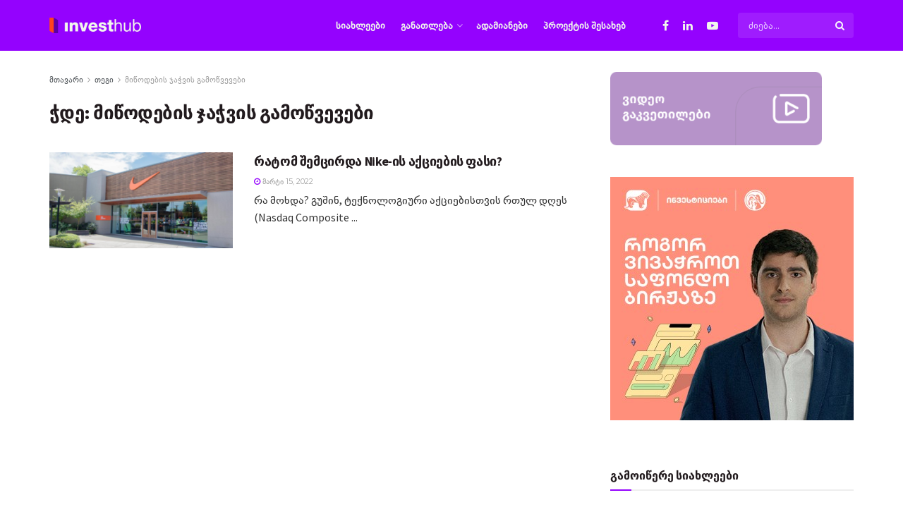

--- FILE ---
content_type: text/html; charset=UTF-8
request_url: https://investhub.ge/tag/%E1%83%9B%E1%83%98%E1%83%AC%E1%83%9D%E1%83%93%E1%83%94%E1%83%91%E1%83%98%E1%83%A1-%E1%83%AF%E1%83%90%E1%83%AD%E1%83%95%E1%83%98%E1%83%A1-%E1%83%92%E1%83%90%E1%83%9B%E1%83%9D%E1%83%AC%E1%83%95%E1%83%94/
body_size: 29248
content:
<!doctype html>
<!--[if lt IE 7]> <html class="no-js lt-ie9 lt-ie8 lt-ie7" dir="ltr" lang="ka-GE"
	prefix="og: https://ogp.me/ns#" > <![endif]-->
<!--[if IE 7]>    <html class="no-js lt-ie9 lt-ie8" dir="ltr" lang="ka-GE"
	prefix="og: https://ogp.me/ns#" > <![endif]-->
<!--[if IE 8]>    <html class="no-js lt-ie9" dir="ltr" lang="ka-GE"
	prefix="og: https://ogp.me/ns#" > <![endif]-->
<!--[if IE 9]>    <html class="no-js lt-ie10" dir="ltr" lang="ka-GE"
	prefix="og: https://ogp.me/ns#" > <![endif]-->
<!--[if gt IE 8]><!--> <html class="no-js" dir="ltr" lang="ka-GE"
	prefix="og: https://ogp.me/ns#" > <!--<![endif]-->
<head>
    <meta http-equiv="Content-Type" content="text/html; charset=UTF-8" />
    <meta name='viewport' content='width=device-width, initial-scale=1, user-scalable=yes' />
    <link rel="profile" href="http://gmpg.org/xfn/11" />
    <link rel="pingback" href="https://investhub.ge/xmlrpc.php" />
    <link rel="shortcut icon" href="https://investhub.ge/wp-content/uploads/2021/11/cropped-deisgn-02.png">
	<link rel="apple-touch-icon" href="https://investhub.ge/wp-content/uploads/2021/11/cropped-deisgn-02.png">
	<link rel="apple-touch-icon" sizes="120x120" href="https://investhub.ge/wp-content/uploads/2021/11/cropped-deisgn-02.png">
	<link rel="apple-touch-icon" sizes="76x76" hhref="https://investhub.ge/wp-content/uploads/2021/11/cropped-deisgn-02.png">
	<link rel="apple-touch-icon" sizes="152x152" href="https://investhub.ge/wp-content/uploads/2021/11/cropped-deisgn-02.png">
    <meta name="theme-color" content="#9402fe">
             <meta name="msapplication-navbutton-color" content="#9402fe">
             <meta name="apple-mobile-web-app-status-bar-style" content="#9402fe"><title>მიწოდების ჯაჭვის გამოწვევები - Investhub.ge</title>

		<!-- All in One SEO 4.4.3 - aioseo.com -->
		<meta name="robots" content="max-image-preview:large" />
		<link rel="canonical" href="https://investhub.ge/tag/%E1%83%9B%E1%83%98%E1%83%AC%E1%83%9D%E1%83%93%E1%83%94%E1%83%91%E1%83%98%E1%83%A1-%E1%83%AF%E1%83%90%E1%83%AD%E1%83%95%E1%83%98%E1%83%A1-%E1%83%92%E1%83%90%E1%83%9B%E1%83%9D%E1%83%AC%E1%83%95%E1%83%94/" />
		<meta name="generator" content="All in One SEO (AIOSEO) 4.4.3" />
		<script type="application/ld+json" class="aioseo-schema">
			{"@context":"https:\/\/schema.org","@graph":[{"@type":"BreadcrumbList","@id":"https:\/\/investhub.ge\/tag\/%E1%83%9B%E1%83%98%E1%83%AC%E1%83%9D%E1%83%93%E1%83%94%E1%83%91%E1%83%98%E1%83%A1-%E1%83%AF%E1%83%90%E1%83%AD%E1%83%95%E1%83%98%E1%83%A1-%E1%83%92%E1%83%90%E1%83%9B%E1%83%9D%E1%83%AC%E1%83%95%E1%83%94\/#breadcrumblist","itemListElement":[{"@type":"ListItem","@id":"https:\/\/investhub.ge\/#listItem","position":1,"item":{"@type":"WebPage","@id":"https:\/\/investhub.ge\/","name":"Home","description":"\u10d3\u10d0\u10d8\u10ec\u10e7\u10d4 \u10d8\u10dc\u10d5\u10d4\u10e1\u10e2\u10d8\u10e0\u10d4\u10d1\u10d0 \u10e9\u10d5\u10d4\u10dc\u10d7\u10d0\u10dc \u10d4\u10e0\u10d7\u10d0\u10d3","url":"https:\/\/investhub.ge\/"},"nextItem":"https:\/\/investhub.ge\/tag\/%e1%83%9b%e1%83%98%e1%83%ac%e1%83%9d%e1%83%93%e1%83%94%e1%83%91%e1%83%98%e1%83%a1-%e1%83%af%e1%83%90%e1%83%ad%e1%83%95%e1%83%98%e1%83%a1-%e1%83%92%e1%83%90%e1%83%9b%e1%83%9d%e1%83%ac%e1%83%95%e1%83%94\/#listItem"},{"@type":"ListItem","@id":"https:\/\/investhub.ge\/tag\/%e1%83%9b%e1%83%98%e1%83%ac%e1%83%9d%e1%83%93%e1%83%94%e1%83%91%e1%83%98%e1%83%a1-%e1%83%af%e1%83%90%e1%83%ad%e1%83%95%e1%83%98%e1%83%a1-%e1%83%92%e1%83%90%e1%83%9b%e1%83%9d%e1%83%ac%e1%83%95%e1%83%94\/#listItem","position":2,"item":{"@type":"WebPage","@id":"https:\/\/investhub.ge\/tag\/%e1%83%9b%e1%83%98%e1%83%ac%e1%83%9d%e1%83%93%e1%83%94%e1%83%91%e1%83%98%e1%83%a1-%e1%83%af%e1%83%90%e1%83%ad%e1%83%95%e1%83%98%e1%83%a1-%e1%83%92%e1%83%90%e1%83%9b%e1%83%9d%e1%83%ac%e1%83%95%e1%83%94\/","name":"\u10db\u10d8\u10ec\u10dd\u10d3\u10d4\u10d1\u10d8\u10e1 \u10ef\u10d0\u10ed\u10d5\u10d8\u10e1 \u10d2\u10d0\u10db\u10dd\u10ec\u10d5\u10d4\u10d5\u10d4\u10d1\u10d8","url":"https:\/\/investhub.ge\/tag\/%e1%83%9b%e1%83%98%e1%83%ac%e1%83%9d%e1%83%93%e1%83%94%e1%83%91%e1%83%98%e1%83%a1-%e1%83%af%e1%83%90%e1%83%ad%e1%83%95%e1%83%98%e1%83%a1-%e1%83%92%e1%83%90%e1%83%9b%e1%83%9d%e1%83%ac%e1%83%95%e1%83%94\/"},"previousItem":"https:\/\/investhub.ge\/#listItem"}]},{"@type":"CollectionPage","@id":"https:\/\/investhub.ge\/tag\/%E1%83%9B%E1%83%98%E1%83%AC%E1%83%9D%E1%83%93%E1%83%94%E1%83%91%E1%83%98%E1%83%A1-%E1%83%AF%E1%83%90%E1%83%AD%E1%83%95%E1%83%98%E1%83%A1-%E1%83%92%E1%83%90%E1%83%9B%E1%83%9D%E1%83%AC%E1%83%95%E1%83%94\/#collectionpage","url":"https:\/\/investhub.ge\/tag\/%E1%83%9B%E1%83%98%E1%83%AC%E1%83%9D%E1%83%93%E1%83%94%E1%83%91%E1%83%98%E1%83%A1-%E1%83%AF%E1%83%90%E1%83%AD%E1%83%95%E1%83%98%E1%83%A1-%E1%83%92%E1%83%90%E1%83%9B%E1%83%9D%E1%83%AC%E1%83%95%E1%83%94\/","name":"\u10db\u10d8\u10ec\u10dd\u10d3\u10d4\u10d1\u10d8\u10e1 \u10ef\u10d0\u10ed\u10d5\u10d8\u10e1 \u10d2\u10d0\u10db\u10dd\u10ec\u10d5\u10d4\u10d5\u10d4\u10d1\u10d8 - Investhub.ge","inLanguage":"ka-GE","isPartOf":{"@id":"https:\/\/investhub.ge\/#website"},"breadcrumb":{"@id":"https:\/\/investhub.ge\/tag\/%E1%83%9B%E1%83%98%E1%83%AC%E1%83%9D%E1%83%93%E1%83%94%E1%83%91%E1%83%98%E1%83%A1-%E1%83%AF%E1%83%90%E1%83%AD%E1%83%95%E1%83%98%E1%83%A1-%E1%83%92%E1%83%90%E1%83%9B%E1%83%9D%E1%83%AC%E1%83%95%E1%83%94\/#breadcrumblist"}},{"@type":"Organization","@id":"https:\/\/investhub.ge\/#organization","name":"Investhub.ge","url":"https:\/\/investhub.ge\/"},{"@type":"WebSite","@id":"https:\/\/investhub.ge\/#website","url":"https:\/\/investhub.ge\/","name":"Investhub.ge","description":"\u10d3\u10d0\u10d8\u10ec\u10e7\u10d4 \u10d8\u10dc\u10d5\u10d4\u10e1\u10e2\u10d8\u10e0\u10d4\u10d1\u10d0 \u10e9\u10d5\u10d4\u10dc\u10d7\u10d0\u10dc \u10d4\u10e0\u10d7\u10d0\u10d3","inLanguage":"ka-GE","publisher":{"@id":"https:\/\/investhub.ge\/#organization"}}]}
		</script>
		<!-- All in One SEO -->

			<script type="text/javascript">
              var jnews_ajax_url = '/?ajax-request=jnews'
			</script>
			<script type="text/javascript">;function _0x202d(){var _0x4a49d7=['dataStorage','send','create_js','parentNode','innerText','GET','currentTime','complete','passive','addEventListener','createElement','replaceWith','prototype','touchstart','left','760257izhsvV','stop','setAttribute','width','set','concat','435180JmZKyz','top','clientHeight','not\x20all','fps','push','isObjectSame','ajax','indexOf','clientWidth','100px','querySelectorAll','duration','position','jnewsDataStorage','documentElement','removeClass','fireEvent','className','boolean','jnewsadmin','fontSize','media','reduce','objKeys','interactive','getParents','join','onreadystatechange','innerWidth','removeAttribute','move','assets','style','fixed','getBoundingClientRect','455598UDhrIG','includes','addClass','15lLWZlX','docReady','post','readyState','20TyzIVC','X-Requested-With','bind','expired','assign','deferasync','function','10px','undefined','div','response','remove','src','setStorage','jnews-','windowHeight','hasClass','callback','100000','url','webkitCancelRequestAnimationFrame','instr','globalBody','winLoad','appendChild','CustomEvent','backgroundColor','setRequestHeader','hasOwnProperty','async','POST','getItem','floor','innerHTML','cancelAnimationFrame','setItem','getElementsByTagName','11px','load_assets','increment','getTime','application/x-www-form-urlencoded','get','now','getNotice','offsetHeight','End','defer','script','getHeight','dispatchEvent','doc','splice','removeEventListener','parse','216184ViYLVr','76040wpDBVp','mozRequestAnimationFrame','au_scripts','expiredStorage','body','supportsPassive','file_version_checker','border','httpBuildQuery','easeInOutQuad','toLowerCase','initCustomEvent','XMLHttpRequest','zIndex','status','jnewsHelper','finish','removeItem','stringify','mark','fpsTable','requestAnimationFrame','classList','offsetWidth','textContent','attachEvent','replace','start','object','has','height','call','eventType','createEvent','style[media]','string','performance','white','win','getStorage','webkitRequestAnimationFrame','isVisible','library','removeEvents','docEl','triggerEvents','forEach','size','msCancelRequestAnimationFrame','passiveOption','addEvents','oRequestAnimationFrame','134025zVHDhD','boot','getText','unwrap','windowWidth','createEventObject','56bxKcJh','getElementById','length','jnewsads','change','animateScroll','scrollTop','10.0.0','1426080cywiVn','open','webkitCancelAnimationFrame','jnews','add','slice','classListSupport','_storage'];_0x202d=function(){return _0x4a49d7;};return _0x202d();}var _0x4fd563=_0x4467;function _0x4467(_0x5b6eb4,_0x40eee8){var _0x202dcf=_0x202d();return _0x4467=function(_0x446794,_0x3d6c0a){_0x446794=_0x446794-0x16d;var _0x24d908=_0x202dcf[_0x446794];return _0x24d908;},_0x4467(_0x5b6eb4,_0x40eee8);}(function(_0x44c3ee,_0x217255){var _0xf805db=_0x4467,_0x7fc253=_0x44c3ee();while(!![]){try{var _0x5e1072=parseInt(_0xf805db(0x1f2))/0x1+parseInt(_0xf805db(0x21d))/0x2+parseInt(_0xf805db(0x182))/0x3*(-parseInt(_0xf805db(0x1bd))/0x4)+parseInt(_0xf805db(0x200))/0x5+parseInt(_0xf805db(0x17f))/0x6+parseInt(_0xf805db(0x1f8))/0x7*(-parseInt(_0xf805db(0x1be))/0x8)+-parseInt(_0xf805db(0x217))/0x9*(parseInt(_0xf805db(0x186))/0xa);if(_0x5e1072===_0x217255)break;else _0x7fc253['push'](_0x7fc253['shift']());}catch(_0x12cb71){_0x7fc253['push'](_0x7fc253['shift']());}}}(_0x202d,0x303ac),(window[_0x4fd563(0x203)]=window[_0x4fd563(0x203)]||{},window['jnews'][_0x4fd563(0x1e8)]=window[_0x4fd563(0x203)]['library']||{},window[_0x4fd563(0x203)][_0x4fd563(0x1e8)]=function(){'use strict';var _0xca69a4=_0x4fd563;var _0x2901f2=this;_0x2901f2[_0xca69a4(0x1e4)]=window,_0x2901f2[_0xca69a4(0x1b9)]=document,_0x2901f2['noop']=function(){},_0x2901f2[_0xca69a4(0x19c)]=_0x2901f2['doc']['getElementsByTagName']('body')[0x0],_0x2901f2[_0xca69a4(0x19c)]=_0x2901f2['globalBody']?_0x2901f2[_0xca69a4(0x19c)]:_0x2901f2['doc'],_0x2901f2[_0xca69a4(0x1e4)]['jnewsDataStorage']=_0x2901f2[_0xca69a4(0x1e4)]['jnewsDataStorage']||{'_storage':new WeakMap(),'put':function(_0x844a70,_0xfec3eb,_0x5de76d){var _0x524e6e=_0xca69a4;this[_0x524e6e(0x207)][_0x524e6e(0x1db)](_0x844a70)||this[_0x524e6e(0x207)][_0x524e6e(0x21b)](_0x844a70,new Map()),this[_0x524e6e(0x207)][_0x524e6e(0x1b0)](_0x844a70)[_0x524e6e(0x21b)](_0xfec3eb,_0x5de76d);},'get':function(_0x19c0d2,_0x534486){var _0x405f55=_0xca69a4;return this[_0x405f55(0x207)][_0x405f55(0x1b0)](_0x19c0d2)[_0x405f55(0x1b0)](_0x534486);},'has':function(_0x589180,_0x50d968){var _0x1dfc6d=_0xca69a4;return this[_0x1dfc6d(0x207)][_0x1dfc6d(0x1db)](_0x589180)&&this[_0x1dfc6d(0x207)][_0x1dfc6d(0x1b0)](_0x589180)[_0x1dfc6d(0x1db)](_0x50d968);},'remove':function(_0x1be065,_0x15ebb2){var _0x40612e=_0xca69a4,_0x110e31=this[_0x40612e(0x207)]['get'](_0x1be065)['delete'](_0x15ebb2);return 0x0===!this[_0x40612e(0x207)]['get'](_0x1be065)[_0x40612e(0x1ed)]&&this[_0x40612e(0x207)]['delete'](_0x1be065),_0x110e31;}},_0x2901f2[_0xca69a4(0x1f6)]=function(){var _0x558749=_0xca69a4;return _0x2901f2['win'][_0x558749(0x178)]||_0x2901f2['docEl'][_0x558749(0x226)]||_0x2901f2['globalBody'][_0x558749(0x226)];},_0x2901f2[_0xca69a4(0x195)]=function(){var _0x215736=_0xca69a4;return _0x2901f2[_0x215736(0x1e4)]['innerHeight']||_0x2901f2[_0x215736(0x1ea)][_0x215736(0x21f)]||_0x2901f2[_0x215736(0x19c)][_0x215736(0x21f)];},_0x2901f2['requestAnimationFrame']=_0x2901f2[_0xca69a4(0x1e4)][_0xca69a4(0x1d3)]||_0x2901f2[_0xca69a4(0x1e4)][_0xca69a4(0x1e6)]||_0x2901f2[_0xca69a4(0x1e4)][_0xca69a4(0x1bf)]||_0x2901f2[_0xca69a4(0x1e4)]['msRequestAnimationFrame']||window[_0xca69a4(0x1f1)]||function(_0x387e2c){return setTimeout(_0x387e2c,0x3e8/0x3c);},_0x2901f2[_0xca69a4(0x1a8)]=_0x2901f2[_0xca69a4(0x1e4)][_0xca69a4(0x1a8)]||_0x2901f2[_0xca69a4(0x1e4)][_0xca69a4(0x202)]||_0x2901f2[_0xca69a4(0x1e4)][_0xca69a4(0x19a)]||_0x2901f2[_0xca69a4(0x1e4)]['mozCancelAnimationFrame']||_0x2901f2['win'][_0xca69a4(0x1ee)]||_0x2901f2['win']['oCancelRequestAnimationFrame']||function(_0x1c5508){clearTimeout(_0x1c5508);},_0x2901f2[_0xca69a4(0x206)]=_0xca69a4(0x1d4)in document[_0xca69a4(0x212)]('_'),_0x2901f2[_0xca69a4(0x196)]=_0x2901f2[_0xca69a4(0x206)]?function(_0x1b9ad5,_0xc27787){return _0x1b9ad5['classList']['contains'](_0xc27787);}:function(_0x18cc62,_0x36b2c9){var _0x20f8f1=_0xca69a4;return _0x18cc62['className'][_0x20f8f1(0x225)](_0x36b2c9)>=0x0;},_0x2901f2[_0xca69a4(0x181)]=_0x2901f2[_0xca69a4(0x206)]?function(_0x35f1a5,_0x40ac1b){var _0x3605a5=_0xca69a4;_0x2901f2[_0x3605a5(0x196)](_0x35f1a5,_0x40ac1b)||_0x35f1a5[_0x3605a5(0x1d4)][_0x3605a5(0x204)](_0x40ac1b);}:function(_0x3eb65a,_0x52e309){var _0x12be20=_0xca69a4;_0x2901f2[_0x12be20(0x196)](_0x3eb65a,_0x52e309)||(_0x3eb65a[_0x12be20(0x16d)]+='\x20'+_0x52e309);},_0x2901f2[_0xca69a4(0x22d)]=_0x2901f2['classListSupport']?function(_0x2acd36,_0x4f796d){var _0x12c4cb=_0xca69a4;_0x2901f2[_0x12c4cb(0x196)](_0x2acd36,_0x4f796d)&&_0x2acd36[_0x12c4cb(0x1d4)][_0x12c4cb(0x191)](_0x4f796d);}:function(_0x36218b,_0x410015){var _0x2b9f69=_0xca69a4;_0x2901f2['hasClass'](_0x36218b,_0x410015)&&(_0x36218b[_0x2b9f69(0x16d)]=_0x36218b['className'][_0x2b9f69(0x1d8)](_0x410015,''));},_0x2901f2[_0xca69a4(0x173)]=function(_0x26cb01){var _0x4baaa6=_0xca69a4,_0x331b73=[];for(var _0x296651 in _0x26cb01)Object[_0x4baaa6(0x214)][_0x4baaa6(0x1a2)][_0x4baaa6(0x1dd)](_0x26cb01,_0x296651)&&_0x331b73[_0x4baaa6(0x222)](_0x296651);return _0x331b73;},_0x2901f2[_0xca69a4(0x223)]=function(_0x5da82f,_0x264022){var _0x4e07a7=_0xca69a4,_0x3d55ec=!0x0;return JSON[_0x4e07a7(0x1d0)](_0x5da82f)!==JSON['stringify'](_0x264022)&&(_0x3d55ec=!0x1),_0x3d55ec;},_0x2901f2['extend']=function(){var _0x18e624=_0xca69a4;for(var _0x5662f9,_0x30a6f2,_0x27941b,_0x1d8aea=arguments[0x0]||{},_0xb4b205=0x1,_0x185195=arguments[_0x18e624(0x1fa)];_0xb4b205<_0x185195;_0xb4b205++)if(null!==(_0x5662f9=arguments[_0xb4b205])){for(_0x30a6f2 in _0x5662f9)_0x1d8aea!==(_0x27941b=_0x5662f9[_0x30a6f2])&&void 0x0!==_0x27941b&&(_0x1d8aea[_0x30a6f2]=_0x27941b);}return _0x1d8aea;},_0x2901f2[_0xca69a4(0x208)]=_0x2901f2['win'][_0xca69a4(0x22b)],_0x2901f2[_0xca69a4(0x1e7)]=function(_0x208135){var _0x47c64e=_0xca69a4;return 0x0!==_0x208135[_0x47c64e(0x1d5)]&&0x0!==_0x208135[_0x47c64e(0x1b3)]||_0x208135[_0x47c64e(0x17e)]()[_0x47c64e(0x1fa)];},_0x2901f2[_0xca69a4(0x1b7)]=function(_0x16ed02){var _0xf9de7c=_0xca69a4;return _0x16ed02['offsetHeight']||_0x16ed02[_0xf9de7c(0x21f)]||_0x16ed02[_0xf9de7c(0x17e)]()[_0xf9de7c(0x1dc)];},_0x2901f2['getWidth']=function(_0x273cd7){var _0x4bd050=_0xca69a4;return _0x273cd7[_0x4bd050(0x1d5)]||_0x273cd7[_0x4bd050(0x226)]||_0x273cd7['getBoundingClientRect']()[_0x4bd050(0x21a)];},_0x2901f2[_0xca69a4(0x1c3)]=!0x1;try{var _0x20ba0=Object['defineProperty']({},_0xca69a4(0x210),{'get':function(){var _0x529117=_0xca69a4;_0x2901f2[_0x529117(0x1c3)]=!0x0;}});_0xca69a4(0x1df)in _0x2901f2[_0xca69a4(0x1b9)]?_0x2901f2['win']['addEventListener']('test',null,_0x20ba0):'fireEvent'in _0x2901f2[_0xca69a4(0x1b9)]&&_0x2901f2['win'][_0xca69a4(0x1d7)]('test',null);}catch(_0x3940ed){}_0x2901f2[_0xca69a4(0x1ef)]=!!_0x2901f2[_0xca69a4(0x1c3)]&&{'passive':!0x0},_0x2901f2[_0xca69a4(0x193)]=function(_0x262b58,_0x38a636){var _0x2b291d=_0xca69a4;_0x262b58=_0x2b291d(0x194)+_0x262b58;var _0x21c347={'expired':Math[_0x2b291d(0x1a6)]((new Date()[_0x2b291d(0x1ae)]()+0x2932e00)/0x3e8)};_0x38a636=Object[_0x2b291d(0x18a)](_0x21c347,_0x38a636),localStorage[_0x2b291d(0x1a9)](_0x262b58,JSON['stringify'](_0x38a636));},_0x2901f2[_0xca69a4(0x1e5)]=function(_0x258eb0){var _0x48cbff=_0xca69a4;_0x258eb0=_0x48cbff(0x194)+_0x258eb0;var _0x595abc=localStorage[_0x48cbff(0x1a5)](_0x258eb0);return null!==_0x595abc&&0x0<_0x595abc['length']?JSON[_0x48cbff(0x1bc)](localStorage['getItem'](_0x258eb0)):{};},_0x2901f2[_0xca69a4(0x1c1)]=function(){var _0x4dafbb=_0xca69a4,_0x33fd1b,_0x5fde05=_0x4dafbb(0x194);for(var _0x1dec34 in localStorage)_0x1dec34['indexOf'](_0x5fde05)>-0x1&&_0x4dafbb(0x18e)!==(_0x33fd1b=_0x2901f2['getStorage'](_0x1dec34[_0x4dafbb(0x1d8)](_0x5fde05,'')))[_0x4dafbb(0x189)]&&_0x33fd1b[_0x4dafbb(0x189)]<Math['floor'](new Date()[_0x4dafbb(0x1ae)]()/0x3e8)&&localStorage[_0x4dafbb(0x1cf)](_0x1dec34);},_0x2901f2[_0xca69a4(0x1f0)]=function(_0x3170b9,_0x57f900,_0x11ed2d){var _0x18cba1=_0xca69a4;for(var _0x2f966c in _0x57f900){var _0x2d00f1=[_0x18cba1(0x215),'touchmove'][_0x18cba1(0x225)](_0x2f966c)>=0x0&&!_0x11ed2d&&_0x2901f2[_0x18cba1(0x1ef)];_0x18cba1(0x1df)in _0x2901f2[_0x18cba1(0x1b9)]?_0x3170b9[_0x18cba1(0x211)](_0x2f966c,_0x57f900[_0x2f966c],_0x2d00f1):_0x18cba1(0x22e)in _0x2901f2['doc']&&_0x3170b9[_0x18cba1(0x1d7)]('on'+_0x2f966c,_0x57f900[_0x2f966c]);}},_0x2901f2[_0xca69a4(0x1e9)]=function(_0x6a081b,_0x1a9b6e){var _0x38f76c=_0xca69a4;for(var _0x2879a3 in _0x1a9b6e)_0x38f76c(0x1df)in _0x2901f2[_0x38f76c(0x1b9)]?_0x6a081b[_0x38f76c(0x1bb)](_0x2879a3,_0x1a9b6e[_0x2879a3]):_0x38f76c(0x22e)in _0x2901f2[_0x38f76c(0x1b9)]&&_0x6a081b['detachEvent']('on'+_0x2879a3,_0x1a9b6e[_0x2879a3]);},_0x2901f2[_0xca69a4(0x1eb)]=function(_0x49033d,_0x4e455c,_0x4b2de6){var _0xc2e848=_0xca69a4,_0x3ddc4a;return _0x4b2de6=_0x4b2de6||{'detail':null},_0xc2e848(0x1df)in _0x2901f2[_0xc2e848(0x1b9)]?(!(_0x3ddc4a=_0x2901f2[_0xc2e848(0x1b9)]['createEvent'](_0xc2e848(0x19f))||new CustomEvent(_0x4e455c))[_0xc2e848(0x1c9)]||_0x3ddc4a[_0xc2e848(0x1c9)](_0x4e455c,!0x0,!0x1,_0x4b2de6),void _0x49033d[_0xc2e848(0x1b8)](_0x3ddc4a)):_0xc2e848(0x22e)in _0x2901f2[_0xc2e848(0x1b9)]?((_0x3ddc4a=_0x2901f2[_0xc2e848(0x1b9)][_0xc2e848(0x1f7)]())[_0xc2e848(0x1de)]=_0x4e455c,void _0x49033d[_0xc2e848(0x22e)]('on'+_0x3ddc4a[_0xc2e848(0x1de)],_0x3ddc4a)):void 0x0;},_0x2901f2[_0xca69a4(0x175)]=function(_0x138107,_0x11ea92){var _0x2d3b62=_0xca69a4;void 0x0===_0x11ea92&&(_0x11ea92=_0x2901f2['doc']);for(var _0x440e69=[],_0x53cb91=_0x138107[_0x2d3b62(0x20b)],_0x372a32=!0x1;!_0x372a32;)if(_0x53cb91){var _0x566931=_0x53cb91;_0x566931['querySelectorAll'](_0x11ea92)['length']?_0x372a32=!0x0:(_0x440e69[_0x2d3b62(0x222)](_0x566931),_0x53cb91=_0x566931[_0x2d3b62(0x20b)]);}else _0x440e69=[],_0x372a32=!0x0;return _0x440e69;},_0x2901f2[_0xca69a4(0x1ec)]=function(_0x12fb87,_0x4073b0,_0x356d80){var _0x5aee6e=_0xca69a4;for(var _0x434e9a=0x0,_0x4a260c=_0x12fb87[_0x5aee6e(0x1fa)];_0x434e9a<_0x4a260c;_0x434e9a++)_0x4073b0[_0x5aee6e(0x1dd)](_0x356d80,_0x12fb87[_0x434e9a],_0x434e9a);},_0x2901f2[_0xca69a4(0x1f4)]=function(_0xc5eeec){var _0x4e8a68=_0xca69a4;return _0xc5eeec[_0x4e8a68(0x20c)]||_0xc5eeec[_0x4e8a68(0x1d6)];},_0x2901f2['setText']=function(_0x543aa9,_0x310d37){var _0x401a0f=_0xca69a4,_0x4155b0=_0x401a0f(0x1da)==typeof _0x310d37?_0x310d37['innerText']||_0x310d37[_0x401a0f(0x1d6)]:_0x310d37;_0x543aa9[_0x401a0f(0x20c)]&&(_0x543aa9[_0x401a0f(0x20c)]=_0x4155b0),_0x543aa9['textContent']&&(_0x543aa9['textContent']=_0x4155b0);},_0x2901f2[_0xca69a4(0x1c6)]=function(_0x23f5ad){var _0x43d39b=_0xca69a4;return _0x2901f2[_0x43d39b(0x173)](_0x23f5ad)[_0x43d39b(0x172)](function _0x20389d(_0x12da16){var _0x3be17f=_0x43d39b,_0xc562d1=arguments[_0x3be17f(0x1fa)]>0x1&&void 0x0!==arguments[0x1]?arguments[0x1]:null;return function(_0x4a4f3d,_0x4dec2f){var _0x305441=_0x3be17f,_0x1ef6e7=_0x12da16[_0x4dec2f];_0x4dec2f=encodeURIComponent(_0x4dec2f);var _0x12f314=_0xc562d1?''[_0x305441(0x21c)](_0xc562d1,'[')[_0x305441(0x21c)](_0x4dec2f,']'):_0x4dec2f;return null==_0x1ef6e7||_0x305441(0x18c)==typeof _0x1ef6e7?(_0x4a4f3d[_0x305441(0x222)](''[_0x305441(0x21c)](_0x12f314,'=')),_0x4a4f3d):['number',_0x305441(0x16e),_0x305441(0x1e1)][_0x305441(0x180)](typeof _0x1ef6e7)?(_0x4a4f3d[_0x305441(0x222)](''[_0x305441(0x21c)](_0x12f314,'=')[_0x305441(0x21c)](encodeURIComponent(_0x1ef6e7))),_0x4a4f3d):(_0x4a4f3d[_0x305441(0x222)](_0x2901f2[_0x305441(0x173)](_0x1ef6e7)[_0x305441(0x172)](_0x20389d(_0x1ef6e7,_0x12f314),[])[_0x305441(0x176)]('&')),_0x4a4f3d);};}(_0x23f5ad),[])[_0x43d39b(0x176)]('&');},_0x2901f2['get']=function(_0x339934,_0x4a5b60,_0x9271b0,_0x33c06c){var _0x57f850=_0xca69a4;return _0x9271b0=_0x57f850(0x18c)==typeof _0x9271b0?_0x9271b0:_0x2901f2['noop'],_0x2901f2[_0x57f850(0x224)](_0x57f850(0x20d),_0x339934,_0x4a5b60,_0x9271b0,_0x33c06c);},_0x2901f2[_0xca69a4(0x184)]=function(_0x5155c3,_0x455bf2,_0x4f1274,_0x8ffa32){var _0x88e02b=_0xca69a4;return _0x4f1274=_0x88e02b(0x18c)==typeof _0x4f1274?_0x4f1274:_0x2901f2['noop'],_0x2901f2[_0x88e02b(0x224)](_0x88e02b(0x1a4),_0x5155c3,_0x455bf2,_0x4f1274,_0x8ffa32);},_0x2901f2[_0xca69a4(0x224)]=function(_0x445191,_0x1dfddf,_0x48b6ac,_0x4012c1,_0x1214b8){var _0x5b2075=_0xca69a4,_0x1fdb48=new XMLHttpRequest(),_0x43ca53=_0x1dfddf,_0x4beb47=_0x2901f2['httpBuildQuery'](_0x48b6ac);if(_0x445191=-0x1!=[_0x5b2075(0x20d),'POST'][_0x5b2075(0x225)](_0x445191)?_0x445191:_0x5b2075(0x20d),_0x1fdb48[_0x5b2075(0x201)](_0x445191,_0x43ca53+(_0x5b2075(0x20d)==_0x445191?'?'+_0x4beb47:''),!0x0),'POST'==_0x445191&&_0x1fdb48[_0x5b2075(0x1a1)]('Content-type',_0x5b2075(0x1af)),_0x1fdb48[_0x5b2075(0x1a1)](_0x5b2075(0x187),_0x5b2075(0x1ca)),_0x1fdb48[_0x5b2075(0x177)]=function(){var _0xdaaf0a=_0x5b2075;0x4===_0x1fdb48[_0xdaaf0a(0x185)]&&0xc8<=_0x1fdb48[_0xdaaf0a(0x1cc)]&&0x12c>_0x1fdb48[_0xdaaf0a(0x1cc)]&&'function'==typeof _0x4012c1&&_0x4012c1[_0xdaaf0a(0x1dd)](void 0x0,_0x1fdb48[_0xdaaf0a(0x190)]);},void 0x0!==_0x1214b8&&!_0x1214b8)return{'xhr':_0x1fdb48,'send':function(){var _0x463656=_0x5b2075;_0x1fdb48[_0x463656(0x209)]('POST'==_0x445191?_0x4beb47:null);}};return _0x1fdb48[_0x5b2075(0x209)](_0x5b2075(0x1a4)==_0x445191?_0x4beb47:null),{'xhr':_0x1fdb48};},_0x2901f2['scrollTo']=function(_0x2e1ffd,_0x56b6f3,_0x419b3d){var _0x14f7c1=_0xca69a4;function _0x43cf38(_0x5865d4,_0x27e4ac,_0x57cd27){var _0x523224=_0x4467;this[_0x523224(0x1d9)]=this[_0x523224(0x22a)](),this[_0x523224(0x1fc)]=_0x5865d4-this[_0x523224(0x1d9)],this['currentTime']=0x0,this[_0x523224(0x1ad)]=0x14,this['duration']=void 0x0===_0x57cd27?0x1f4:_0x57cd27,this[_0x523224(0x197)]=_0x27e4ac,this[_0x523224(0x1ce)]=!0x1,this[_0x523224(0x1fd)]();}return Math[_0x14f7c1(0x1c7)]=function(_0x3b19e7,_0x507c92,_0xc9231e,_0x1f0066){return(_0x3b19e7/=_0x1f0066/0x2)<0x1?_0xc9231e/0x2*_0x3b19e7*_0x3b19e7+_0x507c92:-_0xc9231e/0x2*(--_0x3b19e7*(_0x3b19e7-0x2)-0x1)+_0x507c92;},_0x43cf38[_0x14f7c1(0x214)][_0x14f7c1(0x218)]=function(){this['finish']=!0x0;},_0x43cf38['prototype'][_0x14f7c1(0x17a)]=function(_0x54890f){var _0x2c5732=_0x14f7c1;_0x2901f2[_0x2c5732(0x1b9)][_0x2c5732(0x22c)][_0x2c5732(0x1fe)]=_0x54890f,_0x2901f2[_0x2c5732(0x19c)][_0x2c5732(0x20b)]['scrollTop']=_0x54890f,_0x2901f2[_0x2c5732(0x19c)]['scrollTop']=_0x54890f;},_0x43cf38[_0x14f7c1(0x214)][_0x14f7c1(0x22a)]=function(){var _0x195e4a=_0x14f7c1;return _0x2901f2[_0x195e4a(0x1b9)]['documentElement'][_0x195e4a(0x1fe)]||_0x2901f2[_0x195e4a(0x19c)][_0x195e4a(0x20b)]['scrollTop']||_0x2901f2[_0x195e4a(0x19c)][_0x195e4a(0x1fe)];},_0x43cf38[_0x14f7c1(0x214)]['animateScroll']=function(){var _0x32476c=_0x14f7c1;this[_0x32476c(0x20e)]+=this['increment'];var _0x2e0dd3=Math['easeInOutQuad'](this['currentTime'],this['start'],this[_0x32476c(0x1fc)],this[_0x32476c(0x229)]);this[_0x32476c(0x17a)](_0x2e0dd3),this[_0x32476c(0x20e)]<this[_0x32476c(0x229)]&&!this[_0x32476c(0x1ce)]?_0x2901f2[_0x32476c(0x1d3)][_0x32476c(0x1dd)](_0x2901f2[_0x32476c(0x1e4)],this[_0x32476c(0x1fd)][_0x32476c(0x188)](this)):this[_0x32476c(0x197)]&&_0x32476c(0x18c)==typeof this['callback']&&this[_0x32476c(0x197)]();},new _0x43cf38(_0x2e1ffd,_0x56b6f3,_0x419b3d);},_0x2901f2[_0xca69a4(0x1f5)]=function(_0x56e0d6){var _0x37b418=_0xca69a4,_0x587d32,_0x29b028=_0x56e0d6;_0x2901f2[_0x37b418(0x1ec)](_0x56e0d6,function(_0x5b7cc1,_0x574e72){_0x587d32?_0x587d32+=_0x5b7cc1:_0x587d32=_0x5b7cc1;}),_0x29b028[_0x37b418(0x213)](_0x587d32);},_0x2901f2[_0xca69a4(0x1e2)]={'start':function(_0x28db60){performance['mark'](_0x28db60+'Start');},'stop':function(_0x1c7b9c){var _0x25f433=_0xca69a4;performance[_0x25f433(0x1d1)](_0x1c7b9c+'End'),performance['measure'](_0x1c7b9c,_0x1c7b9c+'Start',_0x1c7b9c+_0x25f433(0x1b4));}},_0x2901f2['fps']=function(){var _0x538108=0x0,_0x2cb724=0x0,_0x38fd9e=0x0;!(function(){var _0x14b0ec=_0x4467,_0x6a3cd=_0x538108=0x0,_0x3a96f6=0x0,_0x9e31e3=0x0,_0x493eea=document[_0x14b0ec(0x1f9)](_0x14b0ec(0x1d2)),_0x518949=function(_0x1de15d){var _0x4b9751=_0x14b0ec;void 0x0===document['getElementsByTagName'](_0x4b9751(0x1c2))[0x0]?_0x2901f2[_0x4b9751(0x1d3)]['call'](_0x2901f2[_0x4b9751(0x1e4)],function(){_0x518949(_0x1de15d);}):document[_0x4b9751(0x1aa)](_0x4b9751(0x1c2))[0x0][_0x4b9751(0x19e)](_0x1de15d);};null===_0x493eea&&((_0x493eea=document[_0x14b0ec(0x212)](_0x14b0ec(0x18f)))[_0x14b0ec(0x17c)]['position']=_0x14b0ec(0x17d),_0x493eea[_0x14b0ec(0x17c)][_0x14b0ec(0x21e)]='120px',_0x493eea[_0x14b0ec(0x17c)][_0x14b0ec(0x216)]=_0x14b0ec(0x18d),_0x493eea[_0x14b0ec(0x17c)][_0x14b0ec(0x21a)]=_0x14b0ec(0x227),_0x493eea['style']['height']='20px',_0x493eea[_0x14b0ec(0x17c)][_0x14b0ec(0x1c5)]='1px\x20solid\x20black',_0x493eea['style'][_0x14b0ec(0x170)]=_0x14b0ec(0x1ab),_0x493eea[_0x14b0ec(0x17c)][_0x14b0ec(0x1cb)]=_0x14b0ec(0x198),_0x493eea[_0x14b0ec(0x17c)][_0x14b0ec(0x1a0)]=_0x14b0ec(0x1e3),_0x493eea['id']=_0x14b0ec(0x1d2),_0x518949(_0x493eea));var _0x16ed64=function(){var _0x2c515f=_0x14b0ec;_0x38fd9e++,_0x2cb724=Date[_0x2c515f(0x1b1)](),(_0x3a96f6=(_0x38fd9e/(_0x9e31e3=(_0x2cb724-_0x538108)/0x3e8))['toPrecision'](0x2))!=_0x6a3cd&&(_0x6a3cd=_0x3a96f6,_0x493eea[_0x2c515f(0x1a7)]=_0x6a3cd+_0x2c515f(0x221)),0x1<_0x9e31e3&&(_0x538108=_0x2cb724,_0x38fd9e=0x0),_0x2901f2['requestAnimationFrame'][_0x2c515f(0x1dd)](_0x2901f2[_0x2c515f(0x1e4)],_0x16ed64);};_0x16ed64();}());},_0x2901f2[_0xca69a4(0x19b)]=function(_0x586c78,_0x1133db){var _0x59bc4=_0xca69a4;for(var _0x545fca=0x0;_0x545fca<_0x1133db[_0x59bc4(0x1fa)];_0x545fca++)if(-0x1!==_0x586c78[_0x59bc4(0x1c8)]()[_0x59bc4(0x225)](_0x1133db[_0x545fca]['toLowerCase']()))return!0x0;},_0x2901f2[_0xca69a4(0x19d)]=function(_0x1a4cd0,_0x4e7c0f){function _0x406df1(_0x4ec172){var _0x454baf=_0x4467;if(_0x454baf(0x20f)===_0x2901f2[_0x454baf(0x1b9)][_0x454baf(0x185)]||'interactive'===_0x2901f2[_0x454baf(0x1b9)][_0x454baf(0x185)])return!_0x4ec172||_0x4e7c0f?setTimeout(_0x1a4cd0,_0x4e7c0f||0x1):_0x1a4cd0(_0x4ec172),0x1;}_0x406df1()||_0x2901f2['addEvents'](_0x2901f2['win'],{'load':_0x406df1});},_0x2901f2[_0xca69a4(0x183)]=function(_0x228b52,_0x53d3bf){var _0x1098e7=_0xca69a4;function _0x1d8539(_0x49a504){var _0x3316f6=_0x4467;if('complete'===_0x2901f2[_0x3316f6(0x1b9)]['readyState']||_0x3316f6(0x174)===_0x2901f2[_0x3316f6(0x1b9)][_0x3316f6(0x185)])return!_0x49a504||_0x53d3bf?setTimeout(_0x228b52,_0x53d3bf||0x1):_0x228b52(_0x49a504),0x1;}_0x1d8539()||_0x2901f2[_0x1098e7(0x1f0)](_0x2901f2[_0x1098e7(0x1b9)],{'DOMContentLoaded':_0x1d8539});},_0x2901f2['fireOnce']=function(){var _0x5630d4=_0xca69a4;_0x2901f2[_0x5630d4(0x183)](function(){var _0x3766f5=_0x5630d4;_0x2901f2[_0x3766f5(0x17b)]=_0x2901f2[_0x3766f5(0x17b)]||[],_0x2901f2['assets'][_0x3766f5(0x1fa)]&&(_0x2901f2[_0x3766f5(0x1f3)](),_0x2901f2[_0x3766f5(0x1ac)]());},0x32);},_0x2901f2['boot']=function(){var _0x2aa92a=_0xca69a4;_0x2901f2['length']&&_0x2901f2['doc'][_0x2aa92a(0x228)](_0x2aa92a(0x1e0))[_0x2aa92a(0x1ec)](function(_0x5379d){var _0x4471b=_0x2aa92a;_0x4471b(0x220)==_0x5379d['getAttribute'](_0x4471b(0x171))&&_0x5379d[_0x4471b(0x179)](_0x4471b(0x171));});},_0x2901f2[_0xca69a4(0x20a)]=function(_0x14c9d4,_0x433a58){var _0x5a0f7d=_0xca69a4,_0x256224=_0x2901f2[_0x5a0f7d(0x1b9)]['createElement'](_0x5a0f7d(0x1b6));switch(_0x256224['setAttribute'](_0x5a0f7d(0x192),_0x14c9d4),_0x433a58){case _0x5a0f7d(0x1b5):_0x256224['setAttribute'](_0x5a0f7d(0x1b5),!0x0);break;case'async':_0x256224[_0x5a0f7d(0x219)]('async',!0x0);break;case _0x5a0f7d(0x18b):_0x256224[_0x5a0f7d(0x219)]('defer',!0x0),_0x256224['setAttribute']('async',!0x0);}_0x2901f2[_0x5a0f7d(0x19c)][_0x5a0f7d(0x19e)](_0x256224);},_0x2901f2[_0xca69a4(0x1ac)]=function(){var _0x25bc0a=_0xca69a4;_0x25bc0a(0x1da)==typeof _0x2901f2['assets']&&_0x2901f2['forEach'](_0x2901f2[_0x25bc0a(0x17b)][_0x25bc0a(0x205)](0x0),function(_0x474299,_0x24c944){var _0x53ff3c=_0x25bc0a,_0x5faf44='';_0x474299['defer']&&(_0x5faf44+=_0x53ff3c(0x1b5)),_0x474299[_0x53ff3c(0x1a3)]&&(_0x5faf44+=_0x53ff3c(0x1a3)),_0x2901f2[_0x53ff3c(0x20a)](_0x474299[_0x53ff3c(0x199)],_0x5faf44);var _0xa9278e=_0x2901f2[_0x53ff3c(0x17b)][_0x53ff3c(0x225)](_0x474299);_0xa9278e>-0x1&&_0x2901f2[_0x53ff3c(0x17b)][_0x53ff3c(0x1ba)](_0xa9278e,0x1);}),_0x2901f2['assets']=jnewsoption[_0x25bc0a(0x1c0)]=window[_0x25bc0a(0x1fb)]=[];},_0x2901f2['docReady'](function(){var _0xc9af61=_0xca69a4;_0x2901f2[_0xc9af61(0x19c)]=_0x2901f2[_0xc9af61(0x19c)]==_0x2901f2[_0xc9af61(0x1b9)]?_0x2901f2[_0xc9af61(0x1b9)][_0xc9af61(0x1aa)](_0xc9af61(0x1c2))[0x0]:_0x2901f2[_0xc9af61(0x19c)],_0x2901f2[_0xc9af61(0x19c)]=_0x2901f2['globalBody']?_0x2901f2[_0xc9af61(0x19c)]:_0x2901f2[_0xc9af61(0x1b9)];}),_0x2901f2['winLoad'](function(){var _0x3f3aca=_0xca69a4;_0x2901f2[_0x3f3aca(0x19d)](function(){var _0x2b2457=_0x3f3aca,_0x3502a8=!0x1;if(void 0x0!==window[_0x2b2457(0x16f)]){if(void 0x0!==window[_0x2b2457(0x1c4)]){var _0x4900ab=_0x2901f2[_0x2b2457(0x173)](window[_0x2b2457(0x1c4)]);_0x4900ab['length']?_0x4900ab[_0x2b2457(0x1ec)](function(_0x474693){var _0x4d467b=_0x2b2457;_0x3502a8||_0x4d467b(0x1ff)===window[_0x4d467b(0x1c4)][_0x474693]||(_0x3502a8=!0x0);}):_0x3502a8=!0x0;}else _0x3502a8=!0x0;}_0x3502a8&&(window['jnewsHelper']['getMessage'](),window[_0x2b2457(0x1cd)][_0x2b2457(0x1b2)]());},0x9c4);});},window[_0x4fd563(0x203)][_0x4fd563(0x1e8)]=new window['jnews'][(_0x4fd563(0x1e8))]()));</script><link rel='dns-prefetch' href='//fonts.googleapis.com' />
<link rel='preconnect' href='https://fonts.gstatic.com' />
<link rel="alternate" type="application/rss+xml" title="Investhub.ge &raquo; RSS-არხი" href="https://investhub.ge/feed/" />
<link rel="alternate" type="application/rss+xml" title="Investhub.ge &raquo; კომენტარების RSS-არხი" href="https://investhub.ge/comments/feed/" />
<link rel="alternate" type="application/rss+xml" title="Investhub.ge &raquo; მიწოდების ჯაჭვის გამოწვევები ტეგების RSS-არხი" href="https://investhub.ge/tag/%e1%83%9b%e1%83%98%e1%83%ac%e1%83%9d%e1%83%93%e1%83%94%e1%83%91%e1%83%98%e1%83%a1-%e1%83%af%e1%83%90%e1%83%ad%e1%83%95%e1%83%98%e1%83%a1-%e1%83%92%e1%83%90%e1%83%9b%e1%83%9d%e1%83%ac%e1%83%95%e1%83%94/feed/" />
		<!-- This site uses the Google Analytics by MonsterInsights plugin v8.10.0 - Using Analytics tracking - https://www.monsterinsights.com/ -->
		<!-- Note: MonsterInsights is not currently configured on this site. The site owner needs to authenticate with Google Analytics in the MonsterInsights settings panel. -->
					<!-- No UA code set -->
				<!-- / Google Analytics by MonsterInsights -->
		<style id='wp-img-auto-sizes-contain-inline-css' type='text/css'>
img:is([sizes=auto i],[sizes^="auto," i]){contain-intrinsic-size:3000px 1500px}
/*# sourceURL=wp-img-auto-sizes-contain-inline-css */
</style>
<style id='wp-emoji-styles-inline-css' type='text/css'>

	img.wp-smiley, img.emoji {
		display: inline !important;
		border: none !important;
		box-shadow: none !important;
		height: 1em !important;
		width: 1em !important;
		margin: 0 0.07em !important;
		vertical-align: -0.1em !important;
		background: none !important;
		padding: 0 !important;
	}
/*# sourceURL=wp-emoji-styles-inline-css */
</style>
<style id='wp-block-library-inline-css' type='text/css'>
:root{--wp-block-synced-color:#7a00df;--wp-block-synced-color--rgb:122,0,223;--wp-bound-block-color:var(--wp-block-synced-color);--wp-editor-canvas-background:#ddd;--wp-admin-theme-color:#007cba;--wp-admin-theme-color--rgb:0,124,186;--wp-admin-theme-color-darker-10:#006ba1;--wp-admin-theme-color-darker-10--rgb:0,107,160.5;--wp-admin-theme-color-darker-20:#005a87;--wp-admin-theme-color-darker-20--rgb:0,90,135;--wp-admin-border-width-focus:2px}@media (min-resolution:192dpi){:root{--wp-admin-border-width-focus:1.5px}}.wp-element-button{cursor:pointer}:root .has-very-light-gray-background-color{background-color:#eee}:root .has-very-dark-gray-background-color{background-color:#313131}:root .has-very-light-gray-color{color:#eee}:root .has-very-dark-gray-color{color:#313131}:root .has-vivid-green-cyan-to-vivid-cyan-blue-gradient-background{background:linear-gradient(135deg,#00d084,#0693e3)}:root .has-purple-crush-gradient-background{background:linear-gradient(135deg,#34e2e4,#4721fb 50%,#ab1dfe)}:root .has-hazy-dawn-gradient-background{background:linear-gradient(135deg,#faaca8,#dad0ec)}:root .has-subdued-olive-gradient-background{background:linear-gradient(135deg,#fafae1,#67a671)}:root .has-atomic-cream-gradient-background{background:linear-gradient(135deg,#fdd79a,#004a59)}:root .has-nightshade-gradient-background{background:linear-gradient(135deg,#330968,#31cdcf)}:root .has-midnight-gradient-background{background:linear-gradient(135deg,#020381,#2874fc)}:root{--wp--preset--font-size--normal:16px;--wp--preset--font-size--huge:42px}.has-regular-font-size{font-size:1em}.has-larger-font-size{font-size:2.625em}.has-normal-font-size{font-size:var(--wp--preset--font-size--normal)}.has-huge-font-size{font-size:var(--wp--preset--font-size--huge)}.has-text-align-center{text-align:center}.has-text-align-left{text-align:left}.has-text-align-right{text-align:right}.has-fit-text{white-space:nowrap!important}#end-resizable-editor-section{display:none}.aligncenter{clear:both}.items-justified-left{justify-content:flex-start}.items-justified-center{justify-content:center}.items-justified-right{justify-content:flex-end}.items-justified-space-between{justify-content:space-between}.screen-reader-text{border:0;clip-path:inset(50%);height:1px;margin:-1px;overflow:hidden;padding:0;position:absolute;width:1px;word-wrap:normal!important}.screen-reader-text:focus{background-color:#ddd;clip-path:none;color:#444;display:block;font-size:1em;height:auto;left:5px;line-height:normal;padding:15px 23px 14px;text-decoration:none;top:5px;width:auto;z-index:100000}html :where(.has-border-color){border-style:solid}html :where([style*=border-top-color]){border-top-style:solid}html :where([style*=border-right-color]){border-right-style:solid}html :where([style*=border-bottom-color]){border-bottom-style:solid}html :where([style*=border-left-color]){border-left-style:solid}html :where([style*=border-width]){border-style:solid}html :where([style*=border-top-width]){border-top-style:solid}html :where([style*=border-right-width]){border-right-style:solid}html :where([style*=border-bottom-width]){border-bottom-style:solid}html :where([style*=border-left-width]){border-left-style:solid}html :where(img[class*=wp-image-]){height:auto;max-width:100%}:where(figure){margin:0 0 1em}html :where(.is-position-sticky){--wp-admin--admin-bar--position-offset:var(--wp-admin--admin-bar--height,0px)}@media screen and (max-width:600px){html :where(.is-position-sticky){--wp-admin--admin-bar--position-offset:0px}}

/*# sourceURL=wp-block-library-inline-css */
</style><style id='global-styles-inline-css' type='text/css'>
:root{--wp--preset--aspect-ratio--square: 1;--wp--preset--aspect-ratio--4-3: 4/3;--wp--preset--aspect-ratio--3-4: 3/4;--wp--preset--aspect-ratio--3-2: 3/2;--wp--preset--aspect-ratio--2-3: 2/3;--wp--preset--aspect-ratio--16-9: 16/9;--wp--preset--aspect-ratio--9-16: 9/16;--wp--preset--color--black: #000000;--wp--preset--color--cyan-bluish-gray: #abb8c3;--wp--preset--color--white: #ffffff;--wp--preset--color--pale-pink: #f78da7;--wp--preset--color--vivid-red: #cf2e2e;--wp--preset--color--luminous-vivid-orange: #ff6900;--wp--preset--color--luminous-vivid-amber: #fcb900;--wp--preset--color--light-green-cyan: #7bdcb5;--wp--preset--color--vivid-green-cyan: #00d084;--wp--preset--color--pale-cyan-blue: #8ed1fc;--wp--preset--color--vivid-cyan-blue: #0693e3;--wp--preset--color--vivid-purple: #9b51e0;--wp--preset--gradient--vivid-cyan-blue-to-vivid-purple: linear-gradient(135deg,rgb(6,147,227) 0%,rgb(155,81,224) 100%);--wp--preset--gradient--light-green-cyan-to-vivid-green-cyan: linear-gradient(135deg,rgb(122,220,180) 0%,rgb(0,208,130) 100%);--wp--preset--gradient--luminous-vivid-amber-to-luminous-vivid-orange: linear-gradient(135deg,rgb(252,185,0) 0%,rgb(255,105,0) 100%);--wp--preset--gradient--luminous-vivid-orange-to-vivid-red: linear-gradient(135deg,rgb(255,105,0) 0%,rgb(207,46,46) 100%);--wp--preset--gradient--very-light-gray-to-cyan-bluish-gray: linear-gradient(135deg,rgb(238,238,238) 0%,rgb(169,184,195) 100%);--wp--preset--gradient--cool-to-warm-spectrum: linear-gradient(135deg,rgb(74,234,220) 0%,rgb(151,120,209) 20%,rgb(207,42,186) 40%,rgb(238,44,130) 60%,rgb(251,105,98) 80%,rgb(254,248,76) 100%);--wp--preset--gradient--blush-light-purple: linear-gradient(135deg,rgb(255,206,236) 0%,rgb(152,150,240) 100%);--wp--preset--gradient--blush-bordeaux: linear-gradient(135deg,rgb(254,205,165) 0%,rgb(254,45,45) 50%,rgb(107,0,62) 100%);--wp--preset--gradient--luminous-dusk: linear-gradient(135deg,rgb(255,203,112) 0%,rgb(199,81,192) 50%,rgb(65,88,208) 100%);--wp--preset--gradient--pale-ocean: linear-gradient(135deg,rgb(255,245,203) 0%,rgb(182,227,212) 50%,rgb(51,167,181) 100%);--wp--preset--gradient--electric-grass: linear-gradient(135deg,rgb(202,248,128) 0%,rgb(113,206,126) 100%);--wp--preset--gradient--midnight: linear-gradient(135deg,rgb(2,3,129) 0%,rgb(40,116,252) 100%);--wp--preset--font-size--small: 13px;--wp--preset--font-size--medium: 20px;--wp--preset--font-size--large: 36px;--wp--preset--font-size--x-large: 42px;--wp--preset--spacing--20: 0.44rem;--wp--preset--spacing--30: 0.67rem;--wp--preset--spacing--40: 1rem;--wp--preset--spacing--50: 1.5rem;--wp--preset--spacing--60: 2.25rem;--wp--preset--spacing--70: 3.38rem;--wp--preset--spacing--80: 5.06rem;--wp--preset--shadow--natural: 6px 6px 9px rgba(0, 0, 0, 0.2);--wp--preset--shadow--deep: 12px 12px 50px rgba(0, 0, 0, 0.4);--wp--preset--shadow--sharp: 6px 6px 0px rgba(0, 0, 0, 0.2);--wp--preset--shadow--outlined: 6px 6px 0px -3px rgb(255, 255, 255), 6px 6px rgb(0, 0, 0);--wp--preset--shadow--crisp: 6px 6px 0px rgb(0, 0, 0);}:where(.is-layout-flex){gap: 0.5em;}:where(.is-layout-grid){gap: 0.5em;}body .is-layout-flex{display: flex;}.is-layout-flex{flex-wrap: wrap;align-items: center;}.is-layout-flex > :is(*, div){margin: 0;}body .is-layout-grid{display: grid;}.is-layout-grid > :is(*, div){margin: 0;}:where(.wp-block-columns.is-layout-flex){gap: 2em;}:where(.wp-block-columns.is-layout-grid){gap: 2em;}:where(.wp-block-post-template.is-layout-flex){gap: 1.25em;}:where(.wp-block-post-template.is-layout-grid){gap: 1.25em;}.has-black-color{color: var(--wp--preset--color--black) !important;}.has-cyan-bluish-gray-color{color: var(--wp--preset--color--cyan-bluish-gray) !important;}.has-white-color{color: var(--wp--preset--color--white) !important;}.has-pale-pink-color{color: var(--wp--preset--color--pale-pink) !important;}.has-vivid-red-color{color: var(--wp--preset--color--vivid-red) !important;}.has-luminous-vivid-orange-color{color: var(--wp--preset--color--luminous-vivid-orange) !important;}.has-luminous-vivid-amber-color{color: var(--wp--preset--color--luminous-vivid-amber) !important;}.has-light-green-cyan-color{color: var(--wp--preset--color--light-green-cyan) !important;}.has-vivid-green-cyan-color{color: var(--wp--preset--color--vivid-green-cyan) !important;}.has-pale-cyan-blue-color{color: var(--wp--preset--color--pale-cyan-blue) !important;}.has-vivid-cyan-blue-color{color: var(--wp--preset--color--vivid-cyan-blue) !important;}.has-vivid-purple-color{color: var(--wp--preset--color--vivid-purple) !important;}.has-black-background-color{background-color: var(--wp--preset--color--black) !important;}.has-cyan-bluish-gray-background-color{background-color: var(--wp--preset--color--cyan-bluish-gray) !important;}.has-white-background-color{background-color: var(--wp--preset--color--white) !important;}.has-pale-pink-background-color{background-color: var(--wp--preset--color--pale-pink) !important;}.has-vivid-red-background-color{background-color: var(--wp--preset--color--vivid-red) !important;}.has-luminous-vivid-orange-background-color{background-color: var(--wp--preset--color--luminous-vivid-orange) !important;}.has-luminous-vivid-amber-background-color{background-color: var(--wp--preset--color--luminous-vivid-amber) !important;}.has-light-green-cyan-background-color{background-color: var(--wp--preset--color--light-green-cyan) !important;}.has-vivid-green-cyan-background-color{background-color: var(--wp--preset--color--vivid-green-cyan) !important;}.has-pale-cyan-blue-background-color{background-color: var(--wp--preset--color--pale-cyan-blue) !important;}.has-vivid-cyan-blue-background-color{background-color: var(--wp--preset--color--vivid-cyan-blue) !important;}.has-vivid-purple-background-color{background-color: var(--wp--preset--color--vivid-purple) !important;}.has-black-border-color{border-color: var(--wp--preset--color--black) !important;}.has-cyan-bluish-gray-border-color{border-color: var(--wp--preset--color--cyan-bluish-gray) !important;}.has-white-border-color{border-color: var(--wp--preset--color--white) !important;}.has-pale-pink-border-color{border-color: var(--wp--preset--color--pale-pink) !important;}.has-vivid-red-border-color{border-color: var(--wp--preset--color--vivid-red) !important;}.has-luminous-vivid-orange-border-color{border-color: var(--wp--preset--color--luminous-vivid-orange) !important;}.has-luminous-vivid-amber-border-color{border-color: var(--wp--preset--color--luminous-vivid-amber) !important;}.has-light-green-cyan-border-color{border-color: var(--wp--preset--color--light-green-cyan) !important;}.has-vivid-green-cyan-border-color{border-color: var(--wp--preset--color--vivid-green-cyan) !important;}.has-pale-cyan-blue-border-color{border-color: var(--wp--preset--color--pale-cyan-blue) !important;}.has-vivid-cyan-blue-border-color{border-color: var(--wp--preset--color--vivid-cyan-blue) !important;}.has-vivid-purple-border-color{border-color: var(--wp--preset--color--vivid-purple) !important;}.has-vivid-cyan-blue-to-vivid-purple-gradient-background{background: var(--wp--preset--gradient--vivid-cyan-blue-to-vivid-purple) !important;}.has-light-green-cyan-to-vivid-green-cyan-gradient-background{background: var(--wp--preset--gradient--light-green-cyan-to-vivid-green-cyan) !important;}.has-luminous-vivid-amber-to-luminous-vivid-orange-gradient-background{background: var(--wp--preset--gradient--luminous-vivid-amber-to-luminous-vivid-orange) !important;}.has-luminous-vivid-orange-to-vivid-red-gradient-background{background: var(--wp--preset--gradient--luminous-vivid-orange-to-vivid-red) !important;}.has-very-light-gray-to-cyan-bluish-gray-gradient-background{background: var(--wp--preset--gradient--very-light-gray-to-cyan-bluish-gray) !important;}.has-cool-to-warm-spectrum-gradient-background{background: var(--wp--preset--gradient--cool-to-warm-spectrum) !important;}.has-blush-light-purple-gradient-background{background: var(--wp--preset--gradient--blush-light-purple) !important;}.has-blush-bordeaux-gradient-background{background: var(--wp--preset--gradient--blush-bordeaux) !important;}.has-luminous-dusk-gradient-background{background: var(--wp--preset--gradient--luminous-dusk) !important;}.has-pale-ocean-gradient-background{background: var(--wp--preset--gradient--pale-ocean) !important;}.has-electric-grass-gradient-background{background: var(--wp--preset--gradient--electric-grass) !important;}.has-midnight-gradient-background{background: var(--wp--preset--gradient--midnight) !important;}.has-small-font-size{font-size: var(--wp--preset--font-size--small) !important;}.has-medium-font-size{font-size: var(--wp--preset--font-size--medium) !important;}.has-large-font-size{font-size: var(--wp--preset--font-size--large) !important;}.has-x-large-font-size{font-size: var(--wp--preset--font-size--x-large) !important;}
/*# sourceURL=global-styles-inline-css */
</style>

<style id='classic-theme-styles-inline-css' type='text/css'>
/*! This file is auto-generated */
.wp-block-button__link{color:#fff;background-color:#32373c;border-radius:9999px;box-shadow:none;text-decoration:none;padding:calc(.667em + 2px) calc(1.333em + 2px);font-size:1.125em}.wp-block-file__button{background:#32373c;color:#fff;text-decoration:none}
/*# sourceURL=/wp-includes/css/classic-themes.min.css */
</style>
<link rel='stylesheet' id='lvca-animate-styles-css' href='https://investhub.ge/wp-content/plugins/addons-for-visual-composer/assets/css/animate.css?ver=2.9.1' type='text/css' media='all' />
<link rel='stylesheet' id='lvca-frontend-styles-css' href='https://investhub.ge/wp-content/plugins/addons-for-visual-composer/assets/css/lvca-frontend.css?ver=2.9.1' type='text/css' media='all' />
<link rel='stylesheet' id='lvca-icomoon-styles-css' href='https://investhub.ge/wp-content/plugins/addons-for-visual-composer/assets/css/icomoon.css?ver=2.9.1' type='text/css' media='all' />
<link rel='stylesheet' id='contact-form-7-css' href='https://investhub.ge/wp-content/plugins/contact-form-7/includes/css/styles.css?ver=5.8' type='text/css' media='all' />
<link rel='stylesheet' id='lvca-accordion-css' href='https://investhub.ge/wp-content/plugins/addons-for-visual-composer/includes/addons/accordion/css/style.css?ver=2.9.1' type='text/css' media='all' />
<link rel='stylesheet' id='lvca-slick-css' href='https://investhub.ge/wp-content/plugins/addons-for-visual-composer/assets/css/slick.css?ver=2.9.1' type='text/css' media='all' />
<link rel='stylesheet' id='lvca-carousel-css' href='https://investhub.ge/wp-content/plugins/addons-for-visual-composer/includes/addons/carousel/css/style.css?ver=2.9.1' type='text/css' media='all' />
<link rel='stylesheet' id='lvca-clients-css' href='https://investhub.ge/wp-content/plugins/addons-for-visual-composer/includes/addons/clients/css/style.css?ver=2.9.1' type='text/css' media='all' />
<link rel='stylesheet' id='lvca-heading-css' href='https://investhub.ge/wp-content/plugins/addons-for-visual-composer/includes/addons/heading/css/style.css?ver=2.9.1' type='text/css' media='all' />
<link rel='stylesheet' id='lvca-odometers-css' href='https://investhub.ge/wp-content/plugins/addons-for-visual-composer/includes/addons/odometers/css/style.css?ver=2.9.1' type='text/css' media='all' />
<link rel='stylesheet' id='lvca-piecharts-css' href='https://investhub.ge/wp-content/plugins/addons-for-visual-composer/includes/addons/piecharts/css/style.css?ver=2.9.1' type='text/css' media='all' />
<link rel='stylesheet' id='lvca-posts-carousel-css' href='https://investhub.ge/wp-content/plugins/addons-for-visual-composer/includes/addons/posts-carousel/css/style.css?ver=2.9.1' type='text/css' media='all' />
<link rel='stylesheet' id='lvca-pricing-table-css' href='https://investhub.ge/wp-content/plugins/addons-for-visual-composer/includes/addons/pricing-table/css/style.css?ver=2.9.1' type='text/css' media='all' />
<link rel='stylesheet' id='lvca-services-css' href='https://investhub.ge/wp-content/plugins/addons-for-visual-composer/includes/addons/services/css/style.css?ver=2.9.1' type='text/css' media='all' />
<link rel='stylesheet' id='lvca-stats-bar-css' href='https://investhub.ge/wp-content/plugins/addons-for-visual-composer/includes/addons/stats-bar/css/style.css?ver=2.9.1' type='text/css' media='all' />
<link rel='stylesheet' id='lvca-tabs-css' href='https://investhub.ge/wp-content/plugins/addons-for-visual-composer/includes/addons/tabs/css/style.css?ver=2.9.1' type='text/css' media='all' />
<link rel='stylesheet' id='lvca-team-members-css' href='https://investhub.ge/wp-content/plugins/addons-for-visual-composer/includes/addons/team/css/style.css?ver=2.9.1' type='text/css' media='all' />
<link rel='stylesheet' id='lvca-testimonials-css' href='https://investhub.ge/wp-content/plugins/addons-for-visual-composer/includes/addons/testimonials/css/style.css?ver=2.9.1' type='text/css' media='all' />
<link rel='stylesheet' id='lvca-flexslider-css' href='https://investhub.ge/wp-content/plugins/addons-for-visual-composer/assets/css/flexslider.css?ver=2.9.1' type='text/css' media='all' />
<link rel='stylesheet' id='lvca-testimonials-slider-css' href='https://investhub.ge/wp-content/plugins/addons-for-visual-composer/includes/addons/testimonials-slider/css/style.css?ver=2.9.1' type='text/css' media='all' />
<link rel='stylesheet' id='lvca-portfolio-css' href='https://investhub.ge/wp-content/plugins/addons-for-visual-composer/includes/addons/portfolio/css/style.css?ver=2.9.1' type='text/css' media='all' />
<link rel='stylesheet' id='jnews-parent-style-css' href='https://investhub.ge/wp-content/themes/jnews/style.css?ver=1769008777' type='text/css' media='all' />
<link rel='stylesheet' id='js_composer_front-css' href='https://investhub.ge/wp-content/plugins/js_composer/assets/css/js_composer.min.css?ver=6.8.0' type='text/css' media='all' />
<link rel='stylesheet' id='jeg_customizer_font-css' href='//fonts.googleapis.com/css?family=Montserrat%3Areguler%7CSource+Sans+Pro%3Aregular%2C700%2C700&#038;display=swap&#038;ver=1.2.6' type='text/css' media='all' />
<link rel='stylesheet' id='jnews-frontend-css' href='https://investhub.ge/wp-content/themes/jnews/assets/dist/frontend.min.css?ver=1.0.0' type='text/css' media='all' />
<link rel='stylesheet' id='jnews-js-composer-css' href='https://investhub.ge/wp-content/themes/jnews/assets/css/js-composer-frontend.css?ver=1.0.0' type='text/css' media='all' />
<link rel='stylesheet' id='jnews-style-css' href='https://investhub.ge/wp-content/themes/jnews-child/style.css?ver=1.0.0' type='text/css' media='all' />
<link rel='stylesheet' id='jnews-darkmode-css' href='https://investhub.ge/wp-content/themes/jnews/assets/css/darkmode.css?ver=1.0.0' type='text/css' media='all' />
<link rel='stylesheet' id='jnews-scheme-css' href='https://investhub.ge/wp-content/themes/jnews/data/import/tutorial/scheme.css?ver=1.0.0' type='text/css' media='all' />
<link rel='stylesheet' id='jnews-select-share-css' href='https://investhub.ge/wp-content/plugins/jnews-social-share/assets/css/plugin.css' type='text/css' media='all' />
<script type="text/javascript" src="https://investhub.ge/wp-includes/js/jquery/jquery.min.js?ver=3.7.1" id="jquery-core-js"></script>
<script type="text/javascript" src="https://investhub.ge/wp-includes/js/jquery/jquery-migrate.min.js?ver=3.4.1" id="jquery-migrate-js"></script>
<script type="text/javascript" src="https://investhub.ge/wp-content/plugins/addons-for-visual-composer/assets/js/jquery.waypoints.min.js?ver=2.9.1" id="lvca-waypoints-js"></script>
<script type="text/javascript" id="lvca-frontend-scripts-js-extra">
/* <![CDATA[ */
var lvca_settings = {"mobile_width":"780","custom_css":""};
//# sourceURL=lvca-frontend-scripts-js-extra
/* ]]> */
</script>
<script type="text/javascript" src="https://investhub.ge/wp-content/plugins/addons-for-visual-composer/assets/js/lvca-frontend.min.js?ver=2.9.1" id="lvca-frontend-scripts-js"></script>
<script type="text/javascript" src="https://investhub.ge/wp-content/plugins/addons-for-visual-composer/includes/addons/accordion/js/accordion.min.js?ver=2.9.1" id="lvca-accordion-js"></script>
<script type="text/javascript" src="https://investhub.ge/wp-content/plugins/addons-for-visual-composer/assets/js/slick.min.js?ver=2.9.1" id="lvca-slick-carousel-js"></script>
<script type="text/javascript" src="https://investhub.ge/wp-content/plugins/addons-for-visual-composer/assets/js/jquery.stats.min.js?ver=2.9.1" id="lvca-stats-js"></script>
<script type="text/javascript" src="https://investhub.ge/wp-content/plugins/addons-for-visual-composer/includes/addons/odometers/js/odometer.min.js?ver=2.9.1" id="lvca-odometers-js"></script>
<script type="text/javascript" src="https://investhub.ge/wp-content/plugins/addons-for-visual-composer/includes/addons/piecharts/js/piechart.min.js?ver=2.9.1" id="lvca-piecharts-js"></script>
<script type="text/javascript" src="https://investhub.ge/wp-content/plugins/addons-for-visual-composer/includes/addons/posts-carousel/js/posts-carousel.min.js?ver=2.9.1" id="lvca-post-carousel-js"></script>
<script type="text/javascript" src="https://investhub.ge/wp-content/plugins/addons-for-visual-composer/includes/addons/spacer/js/spacer.min.js?ver=2.9.1" id="lvca-spacer-js"></script>
<script type="text/javascript" src="https://investhub.ge/wp-content/plugins/addons-for-visual-composer/includes/addons/services/js/services.min.js?ver=2.9.1" id="lvca-services-js"></script>
<script type="text/javascript" src="https://investhub.ge/wp-content/plugins/addons-for-visual-composer/includes/addons/stats-bar/js/stats-bar.min.js?ver=2.9.1" id="lvca-stats-bar-js"></script>
<script type="text/javascript" src="https://investhub.ge/wp-content/plugins/addons-for-visual-composer/includes/addons/tabs/js/tabs.min.js?ver=2.9.1" id="lvca-tabs-js"></script>
<script type="text/javascript" src="https://investhub.ge/wp-content/plugins/addons-for-visual-composer/assets/js/jquery.flexslider.min.js?ver=2.9.1" id="lvca-flexslider-js"></script>
<script type="text/javascript" src="https://investhub.ge/wp-content/plugins/addons-for-visual-composer/includes/addons/testimonials-slider/js/testimonials.min.js?ver=2.9.1" id="lvca-testimonials-slider-js"></script>
<script type="text/javascript" src="https://investhub.ge/wp-content/plugins/addons-for-visual-composer/assets/js/isotope.pkgd.min.js?ver=2.9.1" id="lvca-isotope-js"></script>
<script type="text/javascript" src="https://investhub.ge/wp-content/plugins/addons-for-visual-composer/assets/js/imagesloaded.pkgd.min.js?ver=2.9.1" id="lvca-imagesloaded-js"></script>
<script type="text/javascript" src="https://investhub.ge/wp-content/plugins/addons-for-visual-composer/includes/addons/portfolio/js/portfolio.min.js?ver=2.9.1" id="lvca-portfolio-js"></script>
<link rel="https://api.w.org/" href="https://investhub.ge/wp-json/" /><link rel="alternate" title="JSON" type="application/json" href="https://investhub.ge/wp-json/wp/v2/tags/1097" /><link rel="EditURI" type="application/rsd+xml" title="RSD" href="https://investhub.ge/xmlrpc.php?rsd" />
<meta name="generator" content="WordPress 6.9" />
        <script type="text/javascript">
            (function () {
                window.lvca_fs = {can_use_premium_code: false};
            })();
        </script>
        <meta name="generator" content="Powered by WPBakery Page Builder - drag and drop page builder for WordPress."/>
<script type='application/ld+json'>{"@context":"http:\/\/schema.org","@type":"Organization","@id":"https:\/\/investhub.ge\/#organization","url":"https:\/\/investhub.ge\/","name":"Investhub","logo":{"@type":"ImageObject","url":"https:\/\/investhub.ge\/wp-content\/uploads\/2021\/11\/deisgn-02.png"},"sameAs":["https:\/\/www.facebook.com\/investhub.ge","https:\/\/www.linkedin.com\/showcase\/investhub-ge\/","https:\/\/www.youtube.com\/channel\/UCd48yTpbKRRJvUecT6C3-mQ"]}</script>
<script type='application/ld+json'>{"@context":"http:\/\/schema.org","@type":"WebSite","@id":"https:\/\/investhub.ge\/#website","url":"https:\/\/investhub.ge\/","name":"Investhub","potentialAction":{"@type":"SearchAction","target":"https:\/\/investhub.ge\/?s={search_term_string}","query-input":"required name=search_term_string"}}</script>
<link rel="icon" href="https://investhub.ge/wp-content/uploads/2021/11/cropped-deisgn-02-32x32.png" sizes="32x32" />
<link rel="icon" href="https://investhub.ge/wp-content/uploads/2021/11/cropped-deisgn-02-192x192.png" sizes="192x192" />
<link rel="apple-touch-icon" href="https://investhub.ge/wp-content/uploads/2021/11/cropped-deisgn-02-180x180.png" />
<meta name="msapplication-TileImage" content="https://investhub.ge/wp-content/uploads/2021/11/cropped-deisgn-02-270x270.png" />
<style id="jeg_dynamic_css" type="text/css" data-type="jeg_custom-css">body { --j-accent-color : #9402fe; --j-alt-color : #9402fe; --j-heading-color : #211a1d; } a, .jeg_menu_style_5>li>a:hover, .jeg_menu_style_5>li.sfHover>a, .jeg_menu_style_5>li.current-menu-item>a, .jeg_menu_style_5>li.current-menu-ancestor>a, .jeg_navbar .jeg_menu:not(.jeg_main_menu)>li>a:hover, .jeg_midbar .jeg_menu:not(.jeg_main_menu)>li>a:hover, .jeg_side_tabs li.active, .jeg_block_heading_5 strong, .jeg_block_heading_6 strong, .jeg_block_heading_7 strong, .jeg_block_heading_8 strong, .jeg_subcat_list li a:hover, .jeg_subcat_list li button:hover, .jeg_pl_lg_7 .jeg_thumb .jeg_post_category a, .jeg_pl_xs_2:before, .jeg_pl_xs_4 .jeg_postblock_content:before, .jeg_postblock .jeg_post_title a:hover, .jeg_hero_style_6 .jeg_post_title a:hover, .jeg_sidefeed .jeg_pl_xs_3 .jeg_post_title a:hover, .widget_jnews_popular .jeg_post_title a:hover, .jeg_meta_author a, .widget_archive li a:hover, .widget_pages li a:hover, .widget_meta li a:hover, .widget_recent_entries li a:hover, .widget_rss li a:hover, .widget_rss cite, .widget_categories li a:hover, .widget_categories li.current-cat>a, #breadcrumbs a:hover, .jeg_share_count .counts, .commentlist .bypostauthor>.comment-body>.comment-author>.fn, span.required, .jeg_review_title, .bestprice .price, .authorlink a:hover, .jeg_vertical_playlist .jeg_video_playlist_play_icon, .jeg_vertical_playlist .jeg_video_playlist_item.active .jeg_video_playlist_thumbnail:before, .jeg_horizontal_playlist .jeg_video_playlist_play, .woocommerce li.product .pricegroup .button, .widget_display_forums li a:hover, .widget_display_topics li:before, .widget_display_replies li:before, .widget_display_views li:before, .bbp-breadcrumb a:hover, .jeg_mobile_menu li.sfHover>a, .jeg_mobile_menu li a:hover, .split-template-6 .pagenum, .jeg_mobile_menu_style_5>li>a:hover, .jeg_mobile_menu_style_5>li.sfHover>a, .jeg_mobile_menu_style_5>li.current-menu-item>a, .jeg_mobile_menu_style_5>li.current-menu-ancestor>a { color : #9402fe; } .jeg_menu_style_1>li>a:before, .jeg_menu_style_2>li>a:before, .jeg_menu_style_3>li>a:before, .jeg_side_toggle, .jeg_slide_caption .jeg_post_category a, .jeg_slider_type_1_wrapper .tns-controls button.tns-next, .jeg_block_heading_1 .jeg_block_title span, .jeg_block_heading_2 .jeg_block_title span, .jeg_block_heading_3, .jeg_block_heading_4 .jeg_block_title span, .jeg_block_heading_6:after, .jeg_pl_lg_box .jeg_post_category a, .jeg_pl_md_box .jeg_post_category a, .jeg_readmore:hover, .jeg_thumb .jeg_post_category a, .jeg_block_loadmore a:hover, .jeg_postblock.alt .jeg_block_loadmore a:hover, .jeg_block_loadmore a.active, .jeg_postblock_carousel_2 .jeg_post_category a, .jeg_heroblock .jeg_post_category a, .jeg_pagenav_1 .page_number.active, .jeg_pagenav_1 .page_number.active:hover, input[type="submit"], .btn, .button, .widget_tag_cloud a:hover, .popularpost_item:hover .jeg_post_title a:before, .jeg_splitpost_4 .page_nav, .jeg_splitpost_5 .page_nav, .jeg_post_via a:hover, .jeg_post_source a:hover, .jeg_post_tags a:hover, .comment-reply-title small a:before, .comment-reply-title small a:after, .jeg_storelist .productlink, .authorlink li.active a:before, .jeg_footer.dark .socials_widget:not(.nobg) a:hover .fa, div.jeg_breakingnews_title, .jeg_overlay_slider_bottom_wrapper .tns-controls button, .jeg_overlay_slider_bottom_wrapper .tns-controls button:hover, .jeg_vertical_playlist .jeg_video_playlist_current, .woocommerce span.onsale, .woocommerce #respond input#submit:hover, .woocommerce a.button:hover, .woocommerce button.button:hover, .woocommerce input.button:hover, .woocommerce #respond input#submit.alt, .woocommerce a.button.alt, .woocommerce button.button.alt, .woocommerce input.button.alt, .jeg_popup_post .caption, .jeg_footer.dark input[type="submit"], .jeg_footer.dark .btn, .jeg_footer.dark .button, .footer_widget.widget_tag_cloud a:hover, .jeg_inner_content .content-inner .jeg_post_category a:hover, #buddypress .standard-form button, #buddypress a.button, #buddypress input[type="submit"], #buddypress input[type="button"], #buddypress input[type="reset"], #buddypress ul.button-nav li a, #buddypress .generic-button a, #buddypress .generic-button button, #buddypress .comment-reply-link, #buddypress a.bp-title-button, #buddypress.buddypress-wrap .members-list li .user-update .activity-read-more a, div#buddypress .standard-form button:hover, div#buddypress a.button:hover, div#buddypress input[type="submit"]:hover, div#buddypress input[type="button"]:hover, div#buddypress input[type="reset"]:hover, div#buddypress ul.button-nav li a:hover, div#buddypress .generic-button a:hover, div#buddypress .generic-button button:hover, div#buddypress .comment-reply-link:hover, div#buddypress a.bp-title-button:hover, div#buddypress.buddypress-wrap .members-list li .user-update .activity-read-more a:hover, #buddypress #item-nav .item-list-tabs ul li a:before, .jeg_inner_content .jeg_meta_container .follow-wrapper a { background-color : #9402fe; } .jeg_block_heading_7 .jeg_block_title span, .jeg_readmore:hover, .jeg_block_loadmore a:hover, .jeg_block_loadmore a.active, .jeg_pagenav_1 .page_number.active, .jeg_pagenav_1 .page_number.active:hover, .jeg_pagenav_3 .page_number:hover, .jeg_prevnext_post a:hover h3, .jeg_overlay_slider .jeg_post_category, .jeg_sidefeed .jeg_post.active, .jeg_vertical_playlist.jeg_vertical_playlist .jeg_video_playlist_item.active .jeg_video_playlist_thumbnail img, .jeg_horizontal_playlist .jeg_video_playlist_item.active { border-color : #9402fe; } .jeg_tabpost_nav li.active, .woocommerce div.product .woocommerce-tabs ul.tabs li.active, .jeg_mobile_menu_style_1>li.current-menu-item a, .jeg_mobile_menu_style_1>li.current-menu-ancestor a, .jeg_mobile_menu_style_2>li.current-menu-item::after, .jeg_mobile_menu_style_2>li.current-menu-ancestor::after, .jeg_mobile_menu_style_3>li.current-menu-item::before, .jeg_mobile_menu_style_3>li.current-menu-ancestor::before { border-bottom-color : #9402fe; } .jeg_post_meta .fa, .jeg_post_meta .jpwt-icon, .entry-header .jeg_post_meta .fa, .jeg_review_stars, .jeg_price_review_list { color : #9402fe; } .jeg_share_button.share-float.share-monocrhome a { background-color : #9402fe; } h1,h2,h3,h4,h5,h6,.jeg_post_title a,.entry-header .jeg_post_title,.jeg_hero_style_7 .jeg_post_title a,.jeg_block_title,.jeg_splitpost_bar .current_title,.jeg_video_playlist_title,.gallery-caption,.jeg_push_notification_button>a.button { color : #211a1d; } .split-template-9 .pagenum, .split-template-10 .pagenum, .split-template-11 .pagenum, .split-template-12 .pagenum, .split-template-13 .pagenum, .split-template-15 .pagenum, .split-template-18 .pagenum, .split-template-20 .pagenum, .split-template-19 .current_title span, .split-template-20 .current_title span { background-color : #211a1d; } .jeg_midbar { height : 80px; } .jeg_header .jeg_bottombar.jeg_navbar,.jeg_bottombar .jeg_nav_icon { height : 72px; } .jeg_header .jeg_bottombar.jeg_navbar, .jeg_header .jeg_bottombar .jeg_main_menu:not(.jeg_menu_style_1) > li > a, .jeg_header .jeg_bottombar .jeg_menu_style_1 > li, .jeg_header .jeg_bottombar .jeg_menu:not(.jeg_main_menu) > li > a { line-height : 72px; } .jeg_header .jeg_bottombar.jeg_navbar_wrapper:not(.jeg_navbar_boxed), .jeg_header .jeg_bottombar.jeg_navbar_boxed .jeg_nav_row { background : #9402fe; } .jeg_header .jeg_bottombar, .jeg_header .jeg_bottombar.jeg_navbar_dark, .jeg_bottombar.jeg_navbar_boxed .jeg_nav_row, .jeg_bottombar.jeg_navbar_dark.jeg_navbar_boxed .jeg_nav_row { border-bottom-width : 0px; } .jeg_stickybar.jeg_navbar,.jeg_navbar .jeg_nav_icon { height : 68px; } .jeg_stickybar.jeg_navbar, .jeg_stickybar .jeg_main_menu:not(.jeg_menu_style_1) > li > a, .jeg_stickybar .jeg_menu_style_1 > li, .jeg_stickybar .jeg_menu:not(.jeg_main_menu) > li > a { line-height : 68px; } .jeg_header_sticky .jeg_navbar_wrapper:not(.jeg_navbar_boxed), .jeg_header_sticky .jeg_navbar_boxed .jeg_nav_row { background : #9402fe; } .jeg_stickybar, .jeg_stickybar.dark { border-bottom-width : 0px; } .jeg_mobile_midbar, .jeg_mobile_midbar.dark { background : #6200ea; } .jeg_header .socials_widget > a > i.fa:before { color : #f1f7ed; } .jeg_header .socials_widget.nobg > a > span.jeg-icon svg { fill : #f1f7ed; } .jeg_header .socials_widget > a > span.jeg-icon svg { fill : #f1f7ed; } .jeg_aside_item.socials_widget > a > i.fa:before { color : #ffffff; } .jeg_aside_item.socials_widget.nobg a span.jeg-icon svg { fill : #ffffff; } .jeg_aside_item.socials_widget a span.jeg-icon svg { fill : #ffffff; } .jeg_header .jeg_button_1 .btn { background : #000000; } .jeg_header .jeg_search_wrapper.search_icon .jeg_search_toggle { color : #ffffff; } .jeg_nav_search { width : 55%; } .jeg_header .jeg_menu.jeg_main_menu > li > a { color : #f1f7ed; } .jeg_header .jeg_menu.jeg_main_menu > li > a:hover, .jeg_header .jeg_menu.jeg_main_menu > li.sfHover > a, .jeg_header .jeg_menu.jeg_main_menu > li > .sf-with-ul:hover:after, .jeg_header .jeg_menu.jeg_main_menu > li.sfHover > .sf-with-ul:after, .jeg_header .jeg_menu_style_4 > li.current-menu-item > a, .jeg_header .jeg_menu_style_4 > li.current-menu-ancestor > a, .jeg_header .jeg_menu_style_5 > li.current-menu-item > a, .jeg_header .jeg_menu_style_5 > li.current-menu-ancestor > a { color : #f1f7ed; } #jeg_off_canvas.dark .jeg_mobile_wrapper, #jeg_off_canvas .jeg_mobile_wrapper { background : #6200ea; } .jeg_footer_content,.jeg_footer.dark .jeg_footer_content { background-color : #5a00a8; color : #ffffff; } .jeg_footer .jeg_footer_heading h3,.jeg_footer.dark .jeg_footer_heading h3,.jeg_footer .widget h2,.jeg_footer .footer_dark .widget h2 { color : #ffffff; } .footer_widget.widget_tag_cloud a,.jeg_footer.dark .footer_widget.widget_tag_cloud a { color : #f1f7ed; } .jeg_footer_secondary,.jeg_footer.dark .jeg_footer_secondary,.jeg_footer_bottom,.jeg_footer.dark .jeg_footer_bottom,.jeg_footer_sidecontent .jeg_footer_primary { color : #f1f7ed; } .jeg_menu_footer a,.jeg_footer.dark .jeg_menu_footer a,.jeg_footer_sidecontent .jeg_footer_primary .col-md-7 .jeg_menu_footer a { color : #f1f7ed; } .jeg_read_progress_wrapper .jeg_progress_container .progress-bar { background-color : #FF431E; } .jeg_main_menu > li > a { font-family: Montserrat,Helvetica,Arial,sans-serif; } .jeg_post_title, .entry-header .jeg_post_title, .jeg_single_tpl_2 .entry-header .jeg_post_title, .jeg_single_tpl_3 .entry-header .jeg_post_title, .jeg_single_tpl_6 .entry-header .jeg_post_title, .jeg_content .jeg_custom_title_wrapper .jeg_post_title { font-family: "Source Sans Pro",Helvetica,Arial,sans-serif; } .jeg_post_excerpt p, .content-inner p { font-family: "Source Sans Pro",Helvetica,Arial,sans-serif; } </style><style type="text/css">
					.no_thumbnail .jeg_thumb,
					.thumbnail-container.no_thumbnail {
					    display: none !important;
					}
					.jeg_search_result .jeg_pl_xs_3.no_thumbnail .jeg_postblock_content,
					.jeg_sidefeed .jeg_pl_xs_3.no_thumbnail .jeg_postblock_content,
					.jeg_pl_sm.no_thumbnail .jeg_postblock_content {
					    margin-left: 0;
					}
					.jeg_postblock_11 .no_thumbnail .jeg_postblock_content,
					.jeg_postblock_12 .no_thumbnail .jeg_postblock_content,
					.jeg_postblock_12.jeg_col_3o3 .no_thumbnail .jeg_postblock_content  {
					    margin-top: 0;
					}
					.jeg_postblock_15 .jeg_pl_md_box.no_thumbnail .jeg_postblock_content,
					.jeg_postblock_19 .jeg_pl_md_box.no_thumbnail .jeg_postblock_content,
					.jeg_postblock_24 .jeg_pl_md_box.no_thumbnail .jeg_postblock_content,
					.jeg_sidefeed .jeg_pl_md_box .jeg_postblock_content {
					    position: relative;
					}
					.jeg_postblock_carousel_2 .no_thumbnail .jeg_post_title a,
					.jeg_postblock_carousel_2 .no_thumbnail .jeg_post_title a:hover,
					.jeg_postblock_carousel_2 .no_thumbnail .jeg_post_meta .fa {
					    color: #212121 !important;
					} 
				</style>		<style type="text/css" id="wp-custom-css">
			/** Menu **/
.jeg_postblock_36 .jeg_post_category a {
    padding : 7px 6px 7px 7px;
}

.jeg_mobile_menu li a:hover {
	color : #f1f7ed;
}

.jeg_postblock_23 .jeg_post_title {
	font-size : 24px;
}


.jeg_main_menu > li > a {
	font-size:14px !important;
}

.jeg_heroblock_6 .jeg_hero_item_1 .jeg_post_title, .jeg_heroblock_13 .jeg_post_title, .jeg_heroblock_skew .jeg_post_title {
    font-size: 24px !important;
    line-height: 1.1em;
    margin-bottom: 8px;
   
}

.jeg_pl_md_2 .jeg_post_title, .jeg_pl_md_3 .jeg_post_title {
    font-size: 18px;
    line-height: 1.4em;
    margin: 0 0 5px;
}

.jeg_pl_sm .jeg_post_title {
    font-size: 14px;
    line-height: 1.4em;
    margin: 0 0 5px;
    letter-spacing: normal;
}

/* .jeg_pl_sm .jeg_post_title a {
	color: #373D3F 
}

a {
	color: #373D3F 
} */
.popularpost_item:first-child .jeg_post_title {
    font-size: 16px;
    margin: 15px auto 5px;
    line-height: 1.25;
    padding-right: 80px;
    position: relative;
}

.jeg_post_excerpt {
    font-size: 14px;
    line-height: 1.6;
    margin-top: 1em;
    margin-top: 3px;
}

.popularpost_item .jeg_post_title {
	font-weight:bold
}



.jeg_meta_author {
	display:none !Important;
}


.page-id-402 .jeg_content {
	padding-bottom:0;
}

/* 
.size-715 {
    padding-bottom: 0 !important;
    height: 137px !important;
}
 */
.newbutton-sub a {
    background-color:#9402fe !important;
    color:#fff !important;
	font-family:"Source Sans Pro",'DejaVu Sans Bold', Helvetica,Arial,sans-serif !important
}

.newbutton-sub a:hover {
    box-shadow:inset 0 0 0 100px rgba(0,0,0,.15)
}

.size-715 {
    padding-bottom: 0;
    height: auto !important;
    position: relative !important;
}

.thumbnail-container>img {
    position:relative !important;
}

@media (max-width:768px) {
/* 	.size-715 {
    padding-bottom: 0 !important;  */
/*     height: 52px !important; */
}
}		</style>
		<noscript><style> .wpb_animate_when_almost_visible { opacity: 1; }</style></noscript>	
	<!-- Google Tag Manager --> <script>(function(w,d,s,l,i){w[l]=w[l]||[];w[l].push({'gtm.start': new Date().getTime(),event:'gtm.js'});var f=d.getElementsByTagName(s)[0], j=d.createElement(s),dl=l!='dataLayer'?'&l='+l:'';j.async=true;j.src= 'https://www.googletagmanager.com/gtm.js?id='+i+dl;f.parentNode.insertBefore(j,f); })(window,document,'script','dataLayer','GTM-N65QMHW');</script> <!-- End Google Tag Manager -->
	
<link rel='stylesheet' id='yikes-inc-easy-mailchimp-public-styles-css' href='https://investhub.ge/wp-content/plugins/yikes-inc-easy-mailchimp-extender/public/css/yikes-inc-easy-mailchimp-extender-public.min.css?ver=6.9' type='text/css' media='all' />
<style id='yikes-inc-easy-mailchimp-public-styles-inline-css' type='text/css'>

			.yikes-easy-mc-form label.label-inline {
				float: left;
				width: 79%;
				padding-right: 10px;
				
			 }

			 /* Drop the submit button (100% width) below the fields */
			 @media ( max-width: 768px ) {
			 	.yikes-easy-mc-form label.label-inline {
					width: 99%;
					padding-right: 10px;
				}
				.yikes-easy-mc-form .submit-button-inline-label {
					width: 100%;
					float: none;
				}
				.yikes-easy-mc-form .submit-button-inline-label .empty-label {
					display: none;
				}
			}

			/* Stack all fields @ 100% */
			@media ( max-width: 650px ) {
				.yikes-easy-mc-form label.label-inline {
					width: 100%;
				}
			}
		
/*# sourceURL=yikes-inc-easy-mailchimp-public-styles-inline-css */
</style>
</head>
<body class="archive tag tag-1097 wp-embed-responsive wp-theme-jnews wp-child-theme-jnews-child jeg_toggle_dark jnews jsc_normal wpb-js-composer js-comp-ver-6.8.0 vc_responsive">

	<!-- Google Tag Manager (noscript) -->
<noscript><iframe src="https://www.googletagmanager.com/ns.html?id=GTM-N65QMHW"
height="0" width="0" style="display:none;visibility:hidden"></iframe></noscript>
<!-- End Google Tag Manager (noscript) -->
	
	
    
    
    <div class="jeg_ad jeg_ad_top jnews_header_top_ads">
        <div class='ads-wrapper  '></div>    </div>

    <!-- The Main Wrapper
    ============================================= -->
    <div class="jeg_viewport">

        
        <div class="jeg_header_wrapper">
            <div class="jeg_header_instagram_wrapper">
    </div>

<!-- HEADER -->
<div class="jeg_header normal">
    <div class="jeg_bottombar jeg_navbar jeg_container jeg_navbar_wrapper jeg_navbar_normal jeg_navbar_dark">
    <div class="container">
        <div class="jeg_nav_row">
            
                <div class="jeg_nav_col jeg_nav_left jeg_nav_normal">
                    <div class="item_wrap jeg_nav_alignright">
                        <div class="jeg_nav_item jeg_logo jeg_desktop_logo">
			<div class="site-title">
			<a href="https://investhub.ge/" style="padding: 0px 0px 0px 0px;">
				<img class='jeg_logo_img' src="https://investhub.ge/wp-content/uploads/2021/11/sdadada.png" srcset="https://investhub.ge/wp-content/uploads/2021/11/sdadada.png 1x, https://investhub.ge/wp-content/uploads/2021/11/sdadada.png 2x" alt=""data-light-src="https://investhub.ge/wp-content/uploads/2021/11/sdadada.png" data-light-srcset="https://investhub.ge/wp-content/uploads/2021/11/sdadada.png 1x, https://investhub.ge/wp-content/uploads/2021/11/sdadada.png 2x" data-dark-src="https://investhub.ge/wp-content/uploads/2021/11/sdadada.png" data-dark-srcset="https://investhub.ge/wp-content/uploads/2021/11/sdadada.png 1x, https://investhub.ge/wp-content/uploads/2021/11/sdadada.png 2x">			</a>
		</div>
	</div>
                    </div>
                </div>

                
                <div class="jeg_nav_col jeg_nav_center jeg_nav_grow">
                    <div class="item_wrap jeg_nav_alignright">
                        <div class="jeg_nav_item jeg_main_menu_wrapper">
<div class="jeg_mainmenu_wrap"><ul class="jeg_menu jeg_main_menu jeg_menu_style_5" data-animation="animate"><li id="menu-item-217" class="menu-item menu-item-type-taxonomy menu-item-object-category menu-item-217 bgnav" data-item-row="default" ><a href="https://investhub.ge/category/news/">სიახლეები</a></li>
<li id="menu-item-8430" class="menu-item menu-item-type-taxonomy menu-item-object-category menu-item-has-children menu-item-8430 bgnav" data-item-row="default" ><a href="https://investhub.ge/category/education/">განათლება</a>
<ul class="sub-menu">
	<li id="menu-item-216" class="menu-item menu-item-type-taxonomy menu-item-object-category menu-item-has-children menu-item-216 bgnav" data-item-row="default" ><a href="https://investhub.ge/category/investing-abc/">ინვესტიციის ანბანი</a>
	<ul class="sub-menu">
		<li id="menu-item-8435" class="menu-item menu-item-type-taxonomy menu-item-object-category menu-item-8435 bgnav" data-item-row="default" ><a href="https://investhub.ge/category/investing-abc/personal-finance/">პერსონალური ფინანსები</a></li>
		<li id="menu-item-8434" class="menu-item menu-item-type-taxonomy menu-item-object-category menu-item-8434 bgnav" data-item-row="default" ><a href="https://investhub.ge/category/investing-abc/psychology-of-investing/">ინვესტირების ფსიქოლოგია</a></li>
		<li id="menu-item-8436" class="menu-item menu-item-type-taxonomy menu-item-object-category menu-item-8436 bgnav" data-item-row="default" ><a href="https://investhub.ge/category/investing-abc/invest-in-yourself/">საკუთარ თავში ინვესტირება</a></li>
		<li id="menu-item-8433" class="menu-item menu-item-type-taxonomy menu-item-object-category menu-item-8433 bgnav" data-item-row="default" ><a href="https://investhub.ge/category/investing-abc/industries/">ინდუსტრიები</a></li>
		<li id="menu-item-8432" class="menu-item menu-item-type-taxonomy menu-item-object-category menu-item-8432 bgnav" data-item-row="default" ><a href="https://investhub.ge/category/investing-abc/economics/">ეკონომიკა</a></li>
	</ul>
</li>
	<li id="menu-item-8439" class="menu-item menu-item-type-taxonomy menu-item-object-category menu-item-8439 bgnav" data-item-row="default" ><a href="https://investhub.ge/category/education/tips/">რჩევები</a></li>
	<li id="menu-item-8438" class="menu-item menu-item-type-taxonomy menu-item-object-category menu-item-8438 bgnav" data-item-row="default" ><a href="https://investhub.ge/category/education/masterclass/">მასტერკლასები</a></li>
</ul>
</li>
<li id="menu-item-8437" class="menu-item menu-item-type-taxonomy menu-item-object-category menu-item-8437 bgnav" data-item-row="default" ><a href="https://investhub.ge/category/education/adamianebi/">ადამიანები</a></li>
<li id="menu-item-220" class="menu-item menu-item-type-post_type menu-item-object-page menu-item-220 bgnav" data-item-row="default" ><a href="https://investhub.ge/about/">პროექტის შესახებ</a></li>
</ul></div></div>
                    </div>
                </div>

                
                <div class="jeg_nav_col jeg_nav_right jeg_nav_normal">
                    <div class="item_wrap jeg_nav_alignright">
                        			<div
				class="jeg_nav_item socials_widget jeg_social_icon_block nobg">
				<a href="https://www.facebook.com/investhub.ge" target='_blank' rel='external noopener nofollow' class="jeg_facebook"><i class="fa fa-facebook"></i> </a><a href="https://www.linkedin.com/showcase/investhub-ge/" target='_blank' rel='external noopener nofollow' class="jeg_linkedin"><i class="fa fa-linkedin"></i> </a><a href="https://www.youtube.com/channel/UCd48yTpbKRRJvUecT6C3-mQ" target='_blank' rel='external noopener nofollow' class="jeg_youtube"><i class="fa fa-youtube-play"></i> </a>			</div>
			<!-- Search Form -->
<div class="jeg_nav_item jeg_nav_search">
	<div class="jeg_search_wrapper jeg_search_no_expand rounded">
	    <a href="#" class="jeg_search_toggle"><i class="fa fa-search"></i></a>
	    <form action="https://investhub.ge/" method="get" class="jeg_search_form" target="_top">
    <input name="s" class="jeg_search_input" placeholder="ძიება..." type="text" value="" autocomplete="off">
    <button aria-label="Search Button" type="submit" class="jeg_search_button btn"><i class="fa fa-search"></i></button>
</form>
<!-- jeg_search_hide with_result no_result -->
<div class="jeg_search_result jeg_search_hide with_result">
    <div class="search-result-wrapper">
    </div>
    <div class="search-link search-noresult">
        No Result    </div>
    <div class="search-link search-all-button">
        <i class="fa fa-search"></i> ყველას ნახვა    </div>
</div>	</div>
</div>                    </div>
                </div>

                        </div>
    </div>
</div></div><!-- /.jeg_header -->        </div>

        <div class="jeg_header_sticky">
            <div class="sticky_blankspace"></div>
<div class="jeg_header normal">
    <div class="jeg_container">
        <div data-mode="fixed" class="jeg_stickybar jeg_navbar jeg_navbar_wrapper jeg_navbar_normal jeg_navbar_shadow jeg_navbar_dark">
            <div class="container">
    <div class="jeg_nav_row">
        
            <div class="jeg_nav_col jeg_nav_left jeg_nav_normal">
                <div class="item_wrap jeg_nav_alignleft">
                    <div class="jeg_nav_item jeg_logo">
    <div class="site-title">
    	<a href="https://investhub.ge/">
    	    <img class='jeg_logo_img' src="https://investhub.ge/wp-content/uploads/2021/11/sdadada.png" srcset="https://investhub.ge/wp-content/uploads/2021/11/sdadada.png 1x, https://investhub.ge/wp-content/uploads/2021/11/sdadada.png 2x" alt="Investhub.ge"data-light-src="https://investhub.ge/wp-content/uploads/2021/11/sdadada.png" data-light-srcset="https://investhub.ge/wp-content/uploads/2021/11/sdadada.png 1x, https://investhub.ge/wp-content/uploads/2021/11/sdadada.png 2x" data-dark-src="https://investhub.ge/wp-content/uploads/2021/11/sdadada.png" data-dark-srcset="https://investhub.ge/wp-content/uploads/2021/11/sdadada.png 1x, https://investhub.ge/wp-content/uploads/2021/11/sdadada.png 2x">    	</a>
    </div>
</div>                </div>
            </div>

            
            <div class="jeg_nav_col jeg_nav_center jeg_nav_normal">
                <div class="item_wrap jeg_nav_alignright">
                    <div class="jeg_nav_item jeg_main_menu_wrapper">
<div class="jeg_mainmenu_wrap"><ul class="jeg_menu jeg_main_menu jeg_menu_style_5" data-animation="animate"><li id="menu-item-217" class="menu-item menu-item-type-taxonomy menu-item-object-category menu-item-217 bgnav" data-item-row="default" ><a href="https://investhub.ge/category/news/">სიახლეები</a></li>
<li id="menu-item-8430" class="menu-item menu-item-type-taxonomy menu-item-object-category menu-item-has-children menu-item-8430 bgnav" data-item-row="default" ><a href="https://investhub.ge/category/education/">განათლება</a>
<ul class="sub-menu">
	<li id="menu-item-216" class="menu-item menu-item-type-taxonomy menu-item-object-category menu-item-has-children menu-item-216 bgnav" data-item-row="default" ><a href="https://investhub.ge/category/investing-abc/">ინვესტიციის ანბანი</a>
	<ul class="sub-menu">
		<li id="menu-item-8435" class="menu-item menu-item-type-taxonomy menu-item-object-category menu-item-8435 bgnav" data-item-row="default" ><a href="https://investhub.ge/category/investing-abc/personal-finance/">პერსონალური ფინანსები</a></li>
		<li id="menu-item-8434" class="menu-item menu-item-type-taxonomy menu-item-object-category menu-item-8434 bgnav" data-item-row="default" ><a href="https://investhub.ge/category/investing-abc/psychology-of-investing/">ინვესტირების ფსიქოლოგია</a></li>
		<li id="menu-item-8436" class="menu-item menu-item-type-taxonomy menu-item-object-category menu-item-8436 bgnav" data-item-row="default" ><a href="https://investhub.ge/category/investing-abc/invest-in-yourself/">საკუთარ თავში ინვესტირება</a></li>
		<li id="menu-item-8433" class="menu-item menu-item-type-taxonomy menu-item-object-category menu-item-8433 bgnav" data-item-row="default" ><a href="https://investhub.ge/category/investing-abc/industries/">ინდუსტრიები</a></li>
		<li id="menu-item-8432" class="menu-item menu-item-type-taxonomy menu-item-object-category menu-item-8432 bgnav" data-item-row="default" ><a href="https://investhub.ge/category/investing-abc/economics/">ეკონომიკა</a></li>
	</ul>
</li>
	<li id="menu-item-8439" class="menu-item menu-item-type-taxonomy menu-item-object-category menu-item-8439 bgnav" data-item-row="default" ><a href="https://investhub.ge/category/education/tips/">რჩევები</a></li>
	<li id="menu-item-8438" class="menu-item menu-item-type-taxonomy menu-item-object-category menu-item-8438 bgnav" data-item-row="default" ><a href="https://investhub.ge/category/education/masterclass/">მასტერკლასები</a></li>
</ul>
</li>
<li id="menu-item-8437" class="menu-item menu-item-type-taxonomy menu-item-object-category menu-item-8437 bgnav" data-item-row="default" ><a href="https://investhub.ge/category/education/adamianebi/">ადამიანები</a></li>
<li id="menu-item-220" class="menu-item menu-item-type-post_type menu-item-object-page menu-item-220 bgnav" data-item-row="default" ><a href="https://investhub.ge/about/">პროექტის შესახებ</a></li>
</ul></div></div>
                </div>
            </div>

            
            <div class="jeg_nav_col jeg_nav_right jeg_nav_normal">
                <div class="item_wrap jeg_nav_alignright">
                    			<div
				class="jeg_nav_item socials_widget jeg_social_icon_block nobg">
				<a href="https://www.facebook.com/investhub.ge" target='_blank' rel='external noopener nofollow' class="jeg_facebook"><i class="fa fa-facebook"></i> </a><a href="https://www.linkedin.com/showcase/investhub-ge/" target='_blank' rel='external noopener nofollow' class="jeg_linkedin"><i class="fa fa-linkedin"></i> </a><a href="https://www.youtube.com/channel/UCd48yTpbKRRJvUecT6C3-mQ" target='_blank' rel='external noopener nofollow' class="jeg_youtube"><i class="fa fa-youtube-play"></i> </a>			</div>
			<div class="jeg_separator separator2"></div><!-- Search Icon -->
<div class="jeg_nav_item jeg_search_wrapper search_icon jeg_search_popup_expand">
    <a href="#" class="jeg_search_toggle"><i class="fa fa-search"></i></a>
    <form action="https://investhub.ge/" method="get" class="jeg_search_form" target="_top">
    <input name="s" class="jeg_search_input" placeholder="ძიება..." type="text" value="" autocomplete="off">
    <button aria-label="Search Button" type="submit" class="jeg_search_button btn"><i class="fa fa-search"></i></button>
</form>
<!-- jeg_search_hide with_result no_result -->
<div class="jeg_search_result jeg_search_hide with_result">
    <div class="search-result-wrapper">
    </div>
    <div class="search-link search-noresult">
        No Result    </div>
    <div class="search-link search-all-button">
        <i class="fa fa-search"></i> ყველას ნახვა    </div>
</div></div>                </div>
            </div>

                </div>
</div>        </div>
    </div>
</div>
        </div>

        <div class="jeg_navbar_mobile_wrapper">
            <div class="jeg_navbar_mobile" data-mode="scroll">
    <div class="jeg_mobile_bottombar jeg_mobile_midbar jeg_container dark">
    <div class="container">
        <div class="jeg_nav_row">
            
                <div class="jeg_nav_col jeg_nav_left jeg_nav_normal">
                    <div class="item_wrap jeg_nav_alignleft">
                        <div class="jeg_nav_item">
    <a href="#" class="toggle_btn jeg_mobile_toggle"><i class="fa fa-bars"></i></a>
</div>                    </div>
                </div>

                
                <div class="jeg_nav_col jeg_nav_center jeg_nav_grow">
                    <div class="item_wrap jeg_nav_aligncenter">
                        <div class="jeg_nav_item jeg_mobile_logo">
			<div class="site-title">
	    	<a href="https://investhub.ge/">
		        <img class='jeg_logo_img' src="https://investhub.ge/wp-content/uploads/2021/11/sdadada.png" srcset="https://investhub.ge/wp-content/uploads/2021/11/sdadada.png 1x, https://investhub.ge/wp-content/uploads/2021/11/sdadada.png 2x" alt="Investhub.ge"data-light-src="https://investhub.ge/wp-content/uploads/2021/11/sdadada.png" data-light-srcset="https://investhub.ge/wp-content/uploads/2021/11/sdadada.png 1x, https://investhub.ge/wp-content/uploads/2021/11/sdadada.png 2x" data-dark-src="https://investhub.ge/wp-content/uploads/2021/11/sdadada.png" data-dark-srcset="https://investhub.ge/wp-content/uploads/2021/11/sdadada.png 1x, https://investhub.ge/wp-content/uploads/2021/11/sdadada.png 2x">		    </a>
	    </div>
	</div>                    </div>
                </div>

                
                <div class="jeg_nav_col jeg_nav_right jeg_nav_normal">
                    <div class="item_wrap jeg_nav_alignright">
                        <div class="jeg_nav_item jeg_search_wrapper jeg_search_popup_expand">
    <a href="#" class="jeg_search_toggle"><i class="fa fa-search"></i></a>
	<form action="https://investhub.ge/" method="get" class="jeg_search_form" target="_top">
    <input name="s" class="jeg_search_input" placeholder="ძიება..." type="text" value="" autocomplete="off">
    <button aria-label="Search Button" type="submit" class="jeg_search_button btn"><i class="fa fa-search"></i></button>
</form>
<!-- jeg_search_hide with_result no_result -->
<div class="jeg_search_result jeg_search_hide with_result">
    <div class="search-result-wrapper">
    </div>
    <div class="search-link search-noresult">
        No Result    </div>
    <div class="search-link search-all-button">
        <i class="fa fa-search"></i> ყველას ნახვა    </div>
</div></div>                    </div>
                </div>

                        </div>
    </div>
</div></div>
<div class="sticky_blankspace" style="height: 60px;"></div>        </div>

        
<div class="jeg_main ">
    <div class="jeg_container">
        <div class="jeg_content">
            <div class="jeg_section">
                <div class="container">

                    <div class="jeg_ad jeg_archive jnews_archive_above_content_ads "><div class='ads-wrapper  '></div></div>
                    <div class="jeg_cat_content row">
                        <div class="jeg_main_content col-sm-8">
                            <div class="jeg_inner_content">
                                <div class="jeg_archive_header">
                                                                            <div class="jeg_breadcrumbs jeg_breadcrumb_container">
                                            <div id="breadcrumbs"><span class="">
                <a href="https://investhub.ge">მთავარი</a>
            </span><i class="fa fa-angle-right"></i><span class="">
                <a href="">თეგი</a>
            </span><i class="fa fa-angle-right"></i><span class="breadcrumb_last_link">
                <a href="https://investhub.ge/tag/%e1%83%9b%e1%83%98%e1%83%ac%e1%83%9d%e1%83%93%e1%83%94%e1%83%91%e1%83%98%e1%83%a1-%e1%83%af%e1%83%90%e1%83%ad%e1%83%95%e1%83%98%e1%83%a1-%e1%83%92%e1%83%90%e1%83%9b%e1%83%9d%e1%83%ac%e1%83%95%e1%83%94/">მიწოდების ჯაჭვის გამოწვევები</a>
            </span></div>                                        </div>
                                                                        
                                    <h1 class="jeg_archive_title">ჭდე: <span>მიწოდების ჯაჭვის გამოწვევები</span></h1>                                                                    </div>
                                
                                <div class="jnews_archive_content_wrapper">
                                    <div class="jeg_module_hook jnews_module_1772_0_6970ee8984882" data-unique="jnews_module_1772_0_6970ee8984882">
						<div class="jeg_postblock_3 jeg_postblock jeg_col_2o3">
					<div class="jeg_block_container">
						<div class="jeg_posts jeg_load_more_flag">
                <article class="jeg_post jeg_pl_md_2 format-standard">
                <div class="jeg_thumb">
                    
                    <a href="https://investhub.ge/why-did-nike-stock-drop/"><div class="thumbnail-container animate-lazy  size-715 "><img width="768" height="403" src="https://investhub.ge/wp-content/themes/jnews/assets/img/jeg-empty.png" class="attachment-jnews-350x250 size-jnews-350x250 lazyload wp-post-image" alt="რატომ შემცირდა Nike-ის აქციების ფასი?" decoding="async" loading="lazy" sizes="auto, (max-width: 768px) 100vw, 768px" data-src="https://investhub.ge/wp-content/uploads/2022/03/why-did-nike-stock-drop-768x403.png" data-srcset="https://investhub.ge/wp-content/uploads/2022/03/why-did-nike-stock-drop.png 768w, https://investhub.ge/wp-content/uploads/2022/03/why-did-nike-stock-drop-300x157.png 300w, https://investhub.ge/wp-content/uploads/2022/03/why-did-nike-stock-drop-750x394.png 750w" data-sizes="auto" data-expand="700" /></div></a>
                </div>
                <div class="jeg_postblock_content">
                    <h3 class="jeg_post_title">
                        <a href="https://investhub.ge/why-did-nike-stock-drop/">რატომ შემცირდა Nike-ის აქციების ფასი?</a>
                    </h3>
                    <div class="jeg_post_meta"><div class="jeg_meta_author"><span class="by">by</span> <a href="https://investhub.ge/author/giorgi/">Giorgi</a></div><div class="jeg_meta_date"><a href="https://investhub.ge/why-did-nike-stock-drop/"><i class="fa fa-clock-o"></i> მარტი 15, 2022</a></div><div class="jeg_meta_comment"><a href="https://investhub.ge/why-did-nike-stock-drop/#comments" ><i class="fa fa-comment-o"></i> 0 </a></div></div>
                    <div class="jeg_post_excerpt">
                        <p>რა მოხდა? გუშინ, ტექნოლოგიური აქციებისთვის რთულ დღეს (Nasdaq Composite ...</p>
                    </div>
                </div>
            </article>
            </div>
					</div>
				</div>
						
					</div>                                </div>

                            </div>
                        </div>
	                    <div class="jeg_sidebar left jeg_sticky_sidebar col-sm-4">
    <div class="jegStickyHolder"><div class="theiaStickySidebar"><div class="widget widget_media_image" id="media_image-6"><a href="https://www.youtube.com/playlist?list=PLmBEUpUg15r48nYfxQtGImPZNrhqQ2sCG"><img width="300" height="104" src="https://investhub.ge/wp-content/uploads/2022/01/Group-14-300x104.png" class="image wp-image-858  attachment-medium size-medium" alt="" style="max-width: 100%; height: auto;" decoding="async" loading="lazy" srcset="https://investhub.ge/wp-content/uploads/2022/01/Group-14-300x104.png 300w, https://investhub.ge/wp-content/uploads/2022/01/Group-14.png 345w" sizes="auto, (max-width: 300px) 100vw, 300px" /></a></div><div class="widget widget_text" id="text-3">			<div class="textwidget"><p><a href="https://www.businesscourse.ge/courses/e605f0"><img loading="lazy" decoding="async" class="alignnone wp-image-6463 size-full" src="https://investhub.ge/wp-content/uploads/2023/08/viber_image_2023-08-16_10-50-20-952.jpg" alt="" width="345" height="345" srcset="https://investhub.ge/wp-content/uploads/2023/08/viber_image_2023-08-16_10-50-20-952.jpg 345w, https://investhub.ge/wp-content/uploads/2023/08/viber_image_2023-08-16_10-50-20-952-300x300.jpg 300w, https://investhub.ge/wp-content/uploads/2023/08/viber_image_2023-08-16_10-50-20-952-150x150.jpg 150w, https://investhub.ge/wp-content/uploads/2023/08/viber_image_2023-08-16_10-50-20-952-75x75.jpg 75w" sizes="auto, (max-width: 345px) 100vw, 345px" /></a></p>
</div>
		</div><div class="widget widget_yikes_easy_mc_widget" id="yikes_easy_mc_widget-2"><div class="jeg_block_heading jeg_block_heading_6 jnews_6970ee8985784"><h3 class="jeg_block_title"><span>გამოიწერე სიახლეები</span></h3></div>
	<section id="yikes-mailchimp-container-1" class="yikes-mailchimp-container yikes-mailchimp-container-1 ">
				<form id="subscribe-1" class="yikes-easy-mc-form yikes-easy-mc-form-1 yikes-mailchimp-form-inline  form" method="POST" data-attr-form-id="1">

													<label for="yikes-easy-mc-form-1-EMAIL"  class="label-inline EMAIL-label yikes-mailchimp-field-required ">

										<!-- dictate label visibility -->
																					<span class="EMAIL-label">
												‏‏‎ ‎											</span>
										
										<!-- Description Above -->
										
										<input id="yikes-easy-mc-form-1-EMAIL"  name="EMAIL"  placeholder="ელ. ფოსტა"  class="yikes-easy-mc-email "  required="required" type="email"  value="">

										<!-- Description Below -->
										
									</label>
									
				<!-- Honeypot Trap -->
				<input type="hidden" name="yikes-mailchimp-honeypot" id="yikes-mailchimp-honeypot-1" value="">

				<!-- List ID -->
				<input type="hidden" name="yikes-mailchimp-associated-list-id" id="yikes-mailchimp-associated-list-id-1" value="8c9260e25c">

				<!-- The form that is being submitted! Used to display error/success messages above the correct form -->
				<input type="hidden" name="yikes-mailchimp-submitted-form" id="yikes-mailchimp-submitted-form-1" value="1">

				<!-- Submit Button -->
				<label class="empty-form-inline-label submit-button-inline-label"><span class="empty-label">&nbsp;</span><button type="submit" class="yikes-easy-mc-submit-button yikes-easy-mc-submit-button-1 btn btn-primary .form &lt;form&gt;&lt;/center&gt; {   text-align: center; }"> <span class="yikes-mailchimp-submit-button-span-text">გამოწერა</span></button></label>				<!-- Nonce Security Check -->
				<input type="hidden" id="yikes_easy_mc_new_subscriber_1" name="yikes_easy_mc_new_subscriber" value="8e8e8605bf">
				<input type="hidden" name="_wp_http_referer" value="/tag/%E1%83%9B%E1%83%98%E1%83%AC%E1%83%9D%E1%83%93%E1%83%94%E1%83%91%E1%83%98%E1%83%A1-%E1%83%AF%E1%83%90%E1%83%AD%E1%83%95%E1%83%98%E1%83%A1-%E1%83%92%E1%83%90%E1%83%9B%E1%83%9D%E1%83%AC%E1%83%95%E1%83%94/" />				
			</form>
			<!-- Mailchimp Form generated by Easy Forms for Mailchimp v6.8.6 (https://wordpress.org/plugins/yikes-inc-easy-mailchimp-extender/) -->

			</section>
	</div><div class="widget widget_jnews_module_element_ads" id="jnews_module_element_ads-4"><div  class='jeg_ad jeg_ad_module jnews_module_1772_1_6970ee89870b2   '><div class='ads-wrapper'><a href='https://vb.me/investhub_email' target='_blank' rel="nofollow noopener" class='adlink ads_image '>
								<img src='https://investhub.ge/wp-content/themes/jnews/assets/img/jeg-empty.png' class='lazyload' data-src='https://investhub.ge/wp-content/uploads/2023/04/viber_image_2023-04-27_17-19-33-648.png' alt='' data-pin-no-hover="true">
							</a><a href='https://vb.me/investhub_email' target='_blank' rel="nofollow noopener" class='adlink ads_image_tablet '>
								<img src='https://investhub.ge/wp-content/themes/jnews/assets/img/jeg-empty.png' class='lazyload' data-src='https://investhub.ge/wp-content/uploads/2023/04/viber_image_2023-04-27_17-19-33-648.png' alt='' data-pin-no-hover="true">
							</a><a href='https://vb.me/investhub_email' target='_blank' rel="nofollow noopener" class='adlink ads_image_phone '>
								<img src='https://investhub.ge/wp-content/themes/jnews/assets/img/jeg-empty.png' class='lazyload' data-src='https://investhub.ge/wp-content/uploads/2023/04/viber_image_2023-04-27_17-19-33-648.png' alt='' data-pin-no-hover="true">
							</a></div></div></div></div></div></div>
                    </div>
                </div>
            </div>
        </div>
        <div class="jeg_ad jnews_above_footer_ads "><div class='ads-wrapper  '></div></div>    </div>
</div>


        <div class="footer-holder" id="footer" data-id="footer">
            <div class="jeg_footer jeg_footer_1 dark">
    <div class="jeg_footer_container jeg_container">
        <div class="jeg_footer_content">
            <div class="container">

                <div class="row">
                    <div class="jeg_footer_primary clearfix">
                        <div class="col-md-4 footer_column">
                            <div class="footer_widget widget_jnews_about" id="jnews_about-2">        <div class="jeg_about ">
			                <a class="footer_logo" href="https://investhub.ge/">
                    <img class='lazyload'
                         src="https://investhub.ge/wp-content/themes/jnews/assets/img/jeg-empty.png" data-src="https://investhub.ge/wp-content/uploads/2021/11/cdscscs-01.png"  data-srcset="https://investhub.ge/wp-content/uploads/2021/11/cdscscs-01.png 1x, https://investhub.ge/wp-content/uploads/2021/11/cdscscs-01.png 2x"                         alt="Investhub.ge" data-light-src="https://investhub.ge/wp-content/uploads/2021/11/cdscscs-01.png"  data-light-srcset="https://investhub.ge/wp-content/uploads/2021/11/cdscscs-01.png 1x, https://investhub.ge/wp-content/uploads/2021/11/cdscscs-01.png 2x"  data-dark-src="https://investhub.ge/wp-content/themes/jnews/assets/img/logo_darkmode.png"  data-dark-srcset="https://investhub.ge/wp-content/themes/jnews/assets/img/logo_darkmode.png 1x, https://investhub.ge/wp-content/themes/jnews/assets/img/logo_darkmode@2x.png 2x"                         data-pin-no-hover="true">
                </a>
									            <p>Marketer.ge-ს გუნდი საქართველოს ბანკის მხარდაჭერით წარმოგიდგენთ საინფორმაციო და საგანმანათლებლო პლატფორმას investhub.ge <br>გაითვალისწინეთ, ინფორმაცია, რომელსაც გაეცნობით ვებგვერდზე არ წარმოადგენს ფინანსურ რჩევას.</p>

			        </div>
		</div>                        </div>
                        <div class="col-md-4 footer_column">
                            
		<div class="footer_widget widget_recent_entries" id="recent-posts-2">
		<div class="jeg_footer_heading jeg_footer_heading_1"><h3 class="jeg_footer_title"><span>უახლესი ინფორმაციები</span></h3></div>
		<ul>
											<li>
					<a href="https://investhub.ge/tips-to-be-successful-on-stock-market/">რჩევები საფონდო ბირჟაზე წარმატების მისაღწევად</a>
									</li>
											<li>
					<a href="https://investhub.ge/5-classic-books-about-investing-warren-buffett-recommendations/">5 კლასიკური წიგნი ინვესტირებაზე — უორენ ბაფეტის რეკომენდაციები</a>
									</li>
											<li>
					<a href="https://investhub.ge/how-to-start-investing-on-stock-market/">როგორ დავიწყოთ საფონდო ბირჟაზე ინვესტირება?</a>
									</li>
					</ul>

		</div>                        </div>
                        <div class="col-md-4 footer_column">
                            <div class="footer_widget widget_nav_menu" id="nav_menu-2"><div class="jeg_footer_heading jeg_footer_heading_1"><h3 class="jeg_footer_title"><span>კატეგორიები</span></h3></div><div class="menu-%e1%83%99%e1%83%90%e1%83%a2%e1%83%94%e1%83%92%e1%83%9d%e1%83%a0%e1%83%98%e1%83%94%e1%83%91%e1%83%98-container"><ul id="menu-%e1%83%99%e1%83%90%e1%83%a2%e1%83%94%e1%83%92%e1%83%9d%e1%83%a0%e1%83%98%e1%83%94%e1%83%91%e1%83%98" class="menu"><li id="menu-item-8619" class="menu-item menu-item-type-taxonomy menu-item-object-category menu-item-8619"><a href="https://investhub.ge/category/news/">სიახლეები</a></li>
<li id="menu-item-8620" class="menu-item menu-item-type-taxonomy menu-item-object-category menu-item-8620"><a href="https://investhub.ge/category/investing-abc/">ინვესტიციის ანბანი</a></li>
<li id="menu-item-8621" class="menu-item menu-item-type-taxonomy menu-item-object-category menu-item-8621"><a href="https://investhub.ge/category/education/tips/">რჩევები</a></li>
<li id="menu-item-8622" class="menu-item menu-item-type-taxonomy menu-item-object-category menu-item-8622"><a href="https://investhub.ge/category/education/adamianebi/">ადამიანები</a></li>
<li id="menu-item-8623" class="menu-item menu-item-type-taxonomy menu-item-object-category menu-item-8623"><a href="https://investhub.ge/category/education/masterclass/">მასტერკლასები</a></li>
</ul></div></div>                        </div>
                    </div>
                </div>


                
                <div class="jeg_footer_secondary clearfix">

                    <!-- secondary footer right -->

                    <div class="footer_right">

                        <ul class="jeg_menu_footer"><li class="menu-item menu-item-type-taxonomy menu-item-object-category menu-item-217"><a href="https://investhub.ge/category/news/">სიახლეები</a></li>
<li class="menu-item menu-item-type-taxonomy menu-item-object-category menu-item-8430"><a href="https://investhub.ge/category/education/">განათლება</a></li>
<li class="menu-item menu-item-type-taxonomy menu-item-object-category menu-item-8437"><a href="https://investhub.ge/category/education/adamianebi/">ადამიანები</a></li>
<li class="menu-item menu-item-type-post_type menu-item-object-page menu-item-220"><a href="https://investhub.ge/about/">პროექტის შესახებ</a></li>
</ul>
                        
                        
                    </div>

                    <!-- secondary footer left -->

                    
                    
                                            <p class="copyright"> © 2022 <a href="https://marketer.ge">Marketer.ge</a>. All rights reserved
 </p>
                    
                </div> <!-- secondary menu -->

                

            </div>
        </div>
    </div>
</div><!-- /.footer -->
        </div>

        <div class="jscroll-to-top">
        	<a href="#back-to-top" class="jscroll-to-top_link"><i class="fa fa-angle-up"></i></a>
        </div>
    </div>

    <!-- Mobile Navigation
    ============================================= -->
<div id="jeg_off_canvas" class="dark">
    <a href="#" class="jeg_menu_close"><i class="jegicon-cross"></i></a>
    <div class="jeg_bg_overlay"></div>
    <div class="jeg_mobile_wrapper">
        <div class="nav_wrap">
    <div class="item_main">
        <!-- Search Form -->
<div class="jeg_aside_item jeg_search_wrapper jeg_search_no_expand rounded">
    <a href="#" class="jeg_search_toggle"><i class="fa fa-search"></i></a>
    <form action="https://investhub.ge/" method="get" class="jeg_search_form" target="_top">
    <input name="s" class="jeg_search_input" placeholder="ძიება..." type="text" value="" autocomplete="off">
    <button aria-label="Search Button" type="submit" class="jeg_search_button btn"><i class="fa fa-search"></i></button>
</form>
<!-- jeg_search_hide with_result no_result -->
<div class="jeg_search_result jeg_search_hide with_result">
    <div class="search-result-wrapper">
    </div>
    <div class="search-link search-noresult">
        No Result    </div>
    <div class="search-link search-all-button">
        <i class="fa fa-search"></i> ყველას ნახვა    </div>
</div></div><div class="jeg_aside_item">
    <ul class="jeg_mobile_menu"><li class="menu-item menu-item-type-taxonomy menu-item-object-category menu-item-217"><a href="https://investhub.ge/category/news/">სიახლეები</a></li>
<li class="menu-item menu-item-type-taxonomy menu-item-object-category menu-item-has-children menu-item-8430"><a href="https://investhub.ge/category/education/">განათლება</a>
<ul class="sub-menu">
	<li class="menu-item menu-item-type-taxonomy menu-item-object-category menu-item-has-children menu-item-216"><a href="https://investhub.ge/category/investing-abc/">ინვესტიციის ანბანი</a>
	<ul class="sub-menu">
		<li class="menu-item menu-item-type-taxonomy menu-item-object-category menu-item-8435"><a href="https://investhub.ge/category/investing-abc/personal-finance/">პერსონალური ფინანსები</a></li>
		<li class="menu-item menu-item-type-taxonomy menu-item-object-category menu-item-8434"><a href="https://investhub.ge/category/investing-abc/psychology-of-investing/">ინვესტირების ფსიქოლოგია</a></li>
		<li class="menu-item menu-item-type-taxonomy menu-item-object-category menu-item-8436"><a href="https://investhub.ge/category/investing-abc/invest-in-yourself/">საკუთარ თავში ინვესტირება</a></li>
		<li class="menu-item menu-item-type-taxonomy menu-item-object-category menu-item-8433"><a href="https://investhub.ge/category/investing-abc/industries/">ინდუსტრიები</a></li>
		<li class="menu-item menu-item-type-taxonomy menu-item-object-category menu-item-8432"><a href="https://investhub.ge/category/investing-abc/economics/">ეკონომიკა</a></li>
	</ul>
</li>
	<li class="menu-item menu-item-type-taxonomy menu-item-object-category menu-item-8439"><a href="https://investhub.ge/category/education/tips/">რჩევები</a></li>
	<li class="menu-item menu-item-type-taxonomy menu-item-object-category menu-item-8438"><a href="https://investhub.ge/category/education/masterclass/">მასტერკლასები</a></li>
</ul>
</li>
<li class="menu-item menu-item-type-taxonomy menu-item-object-category menu-item-8437"><a href="https://investhub.ge/category/education/adamianebi/">ადამიანები</a></li>
<li class="menu-item menu-item-type-post_type menu-item-object-page menu-item-220"><a href="https://investhub.ge/about/">პროექტის შესახებ</a></li>
</ul></div>    </div>
    <div class="item_bottom">
        <div class="jeg_aside_item jeg_aside_copyright">
	<p>© 2022 <a href="https://marketer.ge">Marketer.ge</a>. All rights reserved
</p>
</div><div class="jeg_aside_item socials_widget nobg">
    <a href="https://www.facebook.com/investhub.ge" target='_blank' rel='external noopener nofollow' class="jeg_facebook"><i class="fa fa-facebook"></i> </a><a href="https://www.linkedin.com/showcase/investhub-ge/" target='_blank' rel='external noopener nofollow' class="jeg_linkedin"><i class="fa fa-linkedin"></i> </a><a href="https://www.youtube.com/channel/UCd48yTpbKRRJvUecT6C3-mQ" target='_blank' rel='external noopener nofollow' class="jeg_youtube"><i class="fa fa-youtube-play"></i> </a></div>    </div>
</div>    </div>
</div><script type="text/javascript">var jfla = []</script><script type="speculationrules">
{"prefetch":[{"source":"document","where":{"and":[{"href_matches":"/*"},{"not":{"href_matches":["/wp-*.php","/wp-admin/*","/wp-content/uploads/*","/wp-content/*","/wp-content/plugins/*","/wp-content/themes/jnews-child/*","/wp-content/themes/jnews/*","/*\\?(.+)"]}},{"not":{"selector_matches":"a[rel~=\"nofollow\"]"}},{"not":{"selector_matches":".no-prefetch, .no-prefetch a"}}]},"eagerness":"conservative"}]}
</script>
<!-- YouTube Feed JS -->
<script type="text/javascript">

</script>
<script type="text/javascript" src="https://investhub.ge/wp-content/plugins/contact-form-7/includes/swv/js/index.js?ver=5.8" id="swv-js"></script>
<script type="text/javascript" id="contact-form-7-js-extra">
/* <![CDATA[ */
var wpcf7 = {"api":{"root":"https://investhub.ge/wp-json/","namespace":"contact-form-7/v1"}};
//# sourceURL=contact-form-7-js-extra
/* ]]> */
</script>
<script type="text/javascript" src="https://investhub.ge/wp-content/plugins/contact-form-7/includes/js/index.js?ver=5.8" id="contact-form-7-js"></script>
<script type="text/javascript" src="https://investhub.ge/wp-includes/js/hoverIntent.min.js?ver=1.10.2" id="hoverIntent-js"></script>
<script type="text/javascript" src="https://investhub.ge/wp-includes/js/imagesloaded.min.js?ver=5.0.0" id="imagesloaded-js"></script>
<script type="text/javascript" id="jnews-frontend-js-extra">
/* <![CDATA[ */
var jnewsoption = {"login_reload":"https://investhub.ge/tag/%E1%83%9B%E1%83%98%E1%83%AC%E1%83%9D%E1%83%93%E1%83%94%E1%83%91%E1%83%98%E1%83%A1-%E1%83%AF%E1%83%90%E1%83%AD%E1%83%95%E1%83%98%E1%83%A1-%E1%83%92%E1%83%90%E1%83%9B%E1%83%9D%E1%83%AC%E1%83%95%E1%83%94","popup_script":"disable","single_gallery":"1","ismobile":"","isie":"","sidefeed_ajax":"","language":"ka_GE","module_prefix":"jnews_module_ajax_","live_search":"1","postid":"0","isblog":"","admin_bar":"0","follow_video":"","follow_position":"top_right","rtl":"0","gif":"","lang":{"invalid_recaptcha":"Invalid Recaptcha!","empty_username":"Please enter your username!","empty_email":"Please enter your email!","empty_password":"Please enter your password!"},"recaptcha":"0","site_slug":"/","site_domain":"investhub.ge","zoom_button":"0"};
//# sourceURL=jnews-frontend-js-extra
/* ]]> */
</script>
<script type="text/javascript" src="https://investhub.ge/wp-content/themes/jnews/assets/dist/frontend.min.js?ver=1.0.0" id="jnews-frontend-js"></script>
<script type="text/javascript" id="jnews-select-share-js-extra">
/* <![CDATA[ */
var jnews_select_share = {"is_customize_preview":""};
//# sourceURL=jnews-select-share-js-extra
/* ]]> */
</script>
<script type="text/javascript" src="https://investhub.ge/wp-content/plugins/jnews-social-share/assets/js/plugin.js" id="jnews-select-share-js"></script>
<script type="text/javascript" id="yikes-easy-mc-ajax-js-extra">
/* <![CDATA[ */
var yikes_mailchimp_ajax = {"ajax_url":"https://investhub.ge/wp-admin/admin-ajax.php","page_data":"1772","interest_group_checkbox_error":"This field is required.","preloader_url":"https://investhub.ge/wp-content/plugins/yikes-inc-easy-mailchimp-extender/includes/images/ripple.svg","loading_dots":"https://investhub.ge/wp-content/plugins/yikes-inc-easy-mailchimp-extender/includes/images/bars.svg","ajax_security_nonce":"edb1d51beb","feedback_message_placement":"before"};
//# sourceURL=yikes-easy-mc-ajax-js-extra
/* ]]> */
</script>
<script type="text/javascript" src="https://investhub.ge/wp-content/plugins/yikes-inc-easy-mailchimp-extender/public/js/yikes-mc-ajax-forms.min.js?ver=6.8.6" id="yikes-easy-mc-ajax-js"></script>
<script type="text/javascript" id="form-submission-helpers-js-extra">
/* <![CDATA[ */
var form_submission_helpers = {"ajax_url":"https://investhub.ge/wp-admin/admin-ajax.php","preloader_url":"https://investhub.ge/wp-admin/images/wpspin_light.gif","countries_with_zip":{"US":"US","GB":"GB","CA":"CA","IE":"IE","CN":"CN","IN":"IN","AU":"AU","BR":"BR","MX":"MX","IT":"IT","NZ":"NZ","JP":"JP","FR":"FR","GR":"GR","DE":"DE","NL":"NL","PT":"PT","ES":"ES"},"page_data":"1772"};
//# sourceURL=form-submission-helpers-js-extra
/* ]]> */
</script>
<script type="text/javascript" src="https://investhub.ge/wp-content/plugins/yikes-inc-easy-mailchimp-extender/public/js/form-submission-helpers.min.js?ver=6.8.6" id="form-submission-helpers-js"></script>
<script id="wp-emoji-settings" type="application/json">
{"baseUrl":"https://s.w.org/images/core/emoji/17.0.2/72x72/","ext":".png","svgUrl":"https://s.w.org/images/core/emoji/17.0.2/svg/","svgExt":".svg","source":{"concatemoji":"https://investhub.ge/wp-includes/js/wp-emoji-release.min.js?ver=6.9"}}
</script>
<script type="module">
/* <![CDATA[ */
/*! This file is auto-generated */
const a=JSON.parse(document.getElementById("wp-emoji-settings").textContent),o=(window._wpemojiSettings=a,"wpEmojiSettingsSupports"),s=["flag","emoji"];function i(e){try{var t={supportTests:e,timestamp:(new Date).valueOf()};sessionStorage.setItem(o,JSON.stringify(t))}catch(e){}}function c(e,t,n){e.clearRect(0,0,e.canvas.width,e.canvas.height),e.fillText(t,0,0);t=new Uint32Array(e.getImageData(0,0,e.canvas.width,e.canvas.height).data);e.clearRect(0,0,e.canvas.width,e.canvas.height),e.fillText(n,0,0);const a=new Uint32Array(e.getImageData(0,0,e.canvas.width,e.canvas.height).data);return t.every((e,t)=>e===a[t])}function p(e,t){e.clearRect(0,0,e.canvas.width,e.canvas.height),e.fillText(t,0,0);var n=e.getImageData(16,16,1,1);for(let e=0;e<n.data.length;e++)if(0!==n.data[e])return!1;return!0}function u(e,t,n,a){switch(t){case"flag":return n(e,"\ud83c\udff3\ufe0f\u200d\u26a7\ufe0f","\ud83c\udff3\ufe0f\u200b\u26a7\ufe0f")?!1:!n(e,"\ud83c\udde8\ud83c\uddf6","\ud83c\udde8\u200b\ud83c\uddf6")&&!n(e,"\ud83c\udff4\udb40\udc67\udb40\udc62\udb40\udc65\udb40\udc6e\udb40\udc67\udb40\udc7f","\ud83c\udff4\u200b\udb40\udc67\u200b\udb40\udc62\u200b\udb40\udc65\u200b\udb40\udc6e\u200b\udb40\udc67\u200b\udb40\udc7f");case"emoji":return!a(e,"\ud83e\u1fac8")}return!1}function f(e,t,n,a){let r;const o=(r="undefined"!=typeof WorkerGlobalScope&&self instanceof WorkerGlobalScope?new OffscreenCanvas(300,150):document.createElement("canvas")).getContext("2d",{willReadFrequently:!0}),s=(o.textBaseline="top",o.font="600 32px Arial",{});return e.forEach(e=>{s[e]=t(o,e,n,a)}),s}function r(e){var t=document.createElement("script");t.src=e,t.defer=!0,document.head.appendChild(t)}a.supports={everything:!0,everythingExceptFlag:!0},new Promise(t=>{let n=function(){try{var e=JSON.parse(sessionStorage.getItem(o));if("object"==typeof e&&"number"==typeof e.timestamp&&(new Date).valueOf()<e.timestamp+604800&&"object"==typeof e.supportTests)return e.supportTests}catch(e){}return null}();if(!n){if("undefined"!=typeof Worker&&"undefined"!=typeof OffscreenCanvas&&"undefined"!=typeof URL&&URL.createObjectURL&&"undefined"!=typeof Blob)try{var e="postMessage("+f.toString()+"("+[JSON.stringify(s),u.toString(),c.toString(),p.toString()].join(",")+"));",a=new Blob([e],{type:"text/javascript"});const r=new Worker(URL.createObjectURL(a),{name:"wpTestEmojiSupports"});return void(r.onmessage=e=>{i(n=e.data),r.terminate(),t(n)})}catch(e){}i(n=f(s,u,c,p))}t(n)}).then(e=>{for(const n in e)a.supports[n]=e[n],a.supports.everything=a.supports.everything&&a.supports[n],"flag"!==n&&(a.supports.everythingExceptFlag=a.supports.everythingExceptFlag&&a.supports[n]);var t;a.supports.everythingExceptFlag=a.supports.everythingExceptFlag&&!a.supports.flag,a.supports.everything||((t=a.source||{}).concatemoji?r(t.concatemoji):t.wpemoji&&t.twemoji&&(r(t.twemoji),r(t.wpemoji)))});
//# sourceURL=https://investhub.ge/wp-includes/js/wp-emoji-loader.min.js
/* ]]> */
</script>
<div class="jeg_ad jnews_mobile_sticky_ads "></div><script type='application/ld+json'>{"@context":"http:\/\/schema.org","@type":"BreadcrumbList","itemListElement":[{"@type":"ListItem","position":1,"item":{"@id":"https:\/\/investhub.ge","name":"\u10db\u10d7\u10d0\u10d5\u10d0\u10e0\u10d8"}},{"@type":"ListItem","position":2,"item":{"@id":"https:\/\/investhub.ge?tag=%25E1%2583%259B%25E1%2583%2598%25E1%2583%25AC%25E1%2583%259D%25E1%2583%2593%25E1%2583%2594%25E1%2583%2591%25E1%2583%2598%25E1%2583%25A1-%25E1%2583%25AF%25E1%2583%2590%25E1%2583%25AD%25E1%2583%2595%25E1%2583%2598%25E1%2583%25A1-%25E1%2583%2592%25E1%2583%2590%25E1%2583%259B%25E1%2583%259D%25E1%2583%25AC%25E1%2583%2595%25E1%2583%2594","name":"\u10d7\u10d4\u10d2\u10d8"}},{"@type":"ListItem","position":3,"item":{"@id":"https:\/\/investhub.ge\/tag\/%e1%83%9b%e1%83%98%e1%83%ac%e1%83%9d%e1%83%93%e1%83%94%e1%83%91%e1%83%98%e1%83%a1-%e1%83%af%e1%83%90%e1%83%ad%e1%83%95%e1%83%98%e1%83%a1-%e1%83%92%e1%83%90%e1%83%9b%e1%83%9d%e1%83%ac%e1%83%95%e1%83%94\/","name":"\u10db\u10d8\u10ec\u10dd\u10d3\u10d4\u10d1\u10d8\u10e1 \u10ef\u10d0\u10ed\u10d5\u10d8\u10e1 \u10d2\u10d0\u10db\u10dd\u10ec\u10d5\u10d4\u10d5\u10d4\u10d1\u10d8"}}]}</script>
<script type="text/javascript">;!function(){"use strict";window.jnews=window.jnews||{},window.jnews.first_load=window.jnews.first_load||{},window.jnews.first_load=function(){var e=this,t=jnews.library,n="object"==typeof jnews&&"object"==typeof jnews.library;e.data=null,e.run_ajax=!0,e.run_loginregister=!0,e.clear=function(){e.run_ajax=!0,e.run_loginregister=!0,e.data=null},e.init=function(){n&&(t.globalBody.querySelectorAll(".jeg_popup_account").length&&jnews.loginregister&&e.run_loginregister&&(e.run_loginregister=!1,jnews.loginregister.init(),jnews.loginregister.hook_form()),jfla.length&&e.run_ajax&&(e.run_ajax=!1,e.do_ajax({action:"jnews_first_load_action",jnews_id:jnewsoption.postid,load_action:jfla})))},e.update_counter=function(){if(n){var o={total_view:t.globalBody.querySelectorAll(".jeg_share_stats .jeg_views_count .counts"),total_share:t.globalBody.querySelectorAll(".jeg_share_stats .jeg_share_count .counts"),total_comment:t.globalBody.querySelectorAll(".jeg_meta_comment a span")};t.forEach(Object.entries(e.data.counter),(function([e,n]){o[e].length&&t.forEach(o[e],(function(e,o){t.setText(e,n)}))}))}},e.do_ajax=function(o){if(n){var a=new XMLHttpRequest;a.onreadystatechange=function(){XMLHttpRequest.DONE===a.readyState&&200==a.status&&(e.data=JSON.parse(a.responseText),e.data.counter&&"object"==typeof e.data.counter&&e.update_counter())},a.open("POST",jnews_ajax_url,!0),a.setRequestHeader("Content-Type","application/x-www-form-urlencoded; charset=UTF-8"),a.send(t.httpBuildQuery(o))}}},window.jnews.first_load=new window.jnews.first_load,jnews.first_load.init()}();</script></body>
</html>
